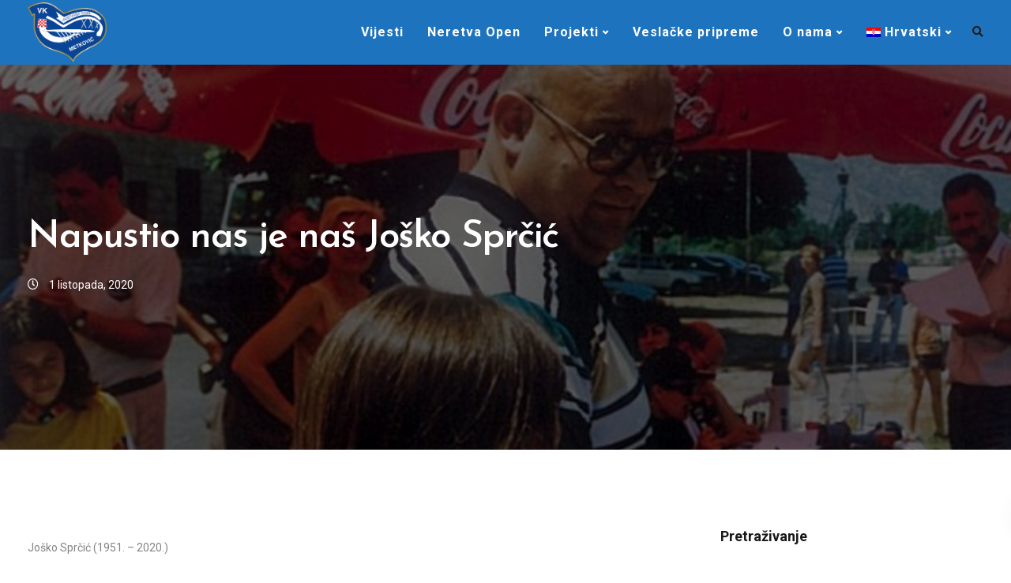

--- FILE ---
content_type: text/html; charset=UTF-8
request_url: https://www.vk-ngusar.hr/2020/10/01/napustio-nas-je-nas-josko-sprcic/
body_size: 18875
content:
<!DOCTYPE html>
<html lang="hr">
   <head>
      <meta charset="UTF-8">
      <meta name="viewport" content="width=device-width, initial-scale=1">
      <link rel="profile" href="https://gmpg.org/xfn/11">
      <link rel="pingback" href="https://www.vk-ngusar.hr/xmlrpc.php" />
      <meta name='robots' content='index, follow, max-image-preview:large, max-snippet:-1, max-video-preview:-1' />
<link rel="alternate" hreflang="hr" href="https://www.vk-ngusar.hr/2020/10/01/napustio-nas-je-nas-josko-sprcic/" />
<link rel="alternate" hreflang="x-default" href="https://www.vk-ngusar.hr/2020/10/01/napustio-nas-je-nas-josko-sprcic/" />

	<!-- This site is optimized with the Yoast SEO plugin v25.8 - https://yoast.com/wordpress/plugins/seo/ -->
	<title>Napustio nas je naš Joško Sprčić -</title>
	<link rel="canonical" href="https://www.vk-ngusar.hr/2020/10/01/napustio-nas-je-nas-josko-sprcic/" />
	<meta property="og:locale" content="hr_HR" />
	<meta property="og:type" content="article" />
	<meta property="og:title" content="Napustio nas je naš Joško Sprčić -" />
	<meta property="og:description" content="Joško Sprčić (1951. – 2020.) U više od polustoljetnome postojanju Veslačkoga kluba Neretvanski gusar mnogi su naši sugrađani ostavili traga, [&hellip;]" />
	<meta property="og:url" content="https://www.vk-ngusar.hr/2020/10/01/napustio-nas-je-nas-josko-sprcic/" />
	<meta property="article:published_time" content="2020-10-01T19:25:07+00:00" />
	<meta property="article:modified_time" content="2020-10-02T06:29:07+00:00" />
	<meta property="og:image" content="https://www.vk-ngusar.hr/wp-content/uploads/2020/10/sprcic09-1.jpg" />
	<meta property="og:image:width" content="710" />
	<meta property="og:image:height" content="517" />
	<meta property="og:image:type" content="image/jpeg" />
	<meta name="author" content="ngusar" />
	<meta name="twitter:card" content="summary_large_image" />
	<script type="application/ld+json" class="yoast-schema-graph">{"@context":"https://schema.org","@graph":[{"@type":"WebPage","@id":"https://www.vk-ngusar.hr/2020/10/01/napustio-nas-je-nas-josko-sprcic/","url":"https://www.vk-ngusar.hr/2020/10/01/napustio-nas-je-nas-josko-sprcic/","name":"Napustio nas je naš Joško Sprčić -","isPartOf":{"@id":"https://www.vk-ngusar.hr/#website"},"primaryImageOfPage":{"@id":"https://www.vk-ngusar.hr/2020/10/01/napustio-nas-je-nas-josko-sprcic/#primaryimage"},"image":{"@id":"https://www.vk-ngusar.hr/2020/10/01/napustio-nas-je-nas-josko-sprcic/#primaryimage"},"thumbnailUrl":"https://www.vk-ngusar.hr/wp-content/uploads/2020/10/sprcic09-1.jpg","datePublished":"2020-10-01T19:25:07+00:00","dateModified":"2020-10-02T06:29:07+00:00","author":{"@id":"https://www.vk-ngusar.hr/#/schema/person/6088c058450420f65575380177b92c2c"},"breadcrumb":{"@id":"https://www.vk-ngusar.hr/2020/10/01/napustio-nas-je-nas-josko-sprcic/#breadcrumb"},"inLanguage":"hr","potentialAction":[{"@type":"ReadAction","target":["https://www.vk-ngusar.hr/2020/10/01/napustio-nas-je-nas-josko-sprcic/"]}]},{"@type":"ImageObject","inLanguage":"hr","@id":"https://www.vk-ngusar.hr/2020/10/01/napustio-nas-je-nas-josko-sprcic/#primaryimage","url":"https://www.vk-ngusar.hr/wp-content/uploads/2020/10/sprcic09-1.jpg","contentUrl":"https://www.vk-ngusar.hr/wp-content/uploads/2020/10/sprcic09-1.jpg","width":710,"height":517},{"@type":"BreadcrumbList","@id":"https://www.vk-ngusar.hr/2020/10/01/napustio-nas-je-nas-josko-sprcic/#breadcrumb","itemListElement":[{"@type":"ListItem","position":1,"name":"Početna stranica","item":"https://www.vk-ngusar.hr/"},{"@type":"ListItem","position":2,"name":"Vijesti","item":"https://www.vk-ngusar.hr/vijesti/"},{"@type":"ListItem","position":3,"name":"Napustio nas je naš Joško Sprčić"}]},{"@type":"WebSite","@id":"https://www.vk-ngusar.hr/#website","url":"https://www.vk-ngusar.hr/","name":"","description":"","potentialAction":[{"@type":"SearchAction","target":{"@type":"EntryPoint","urlTemplate":"https://www.vk-ngusar.hr/?s={search_term_string}"},"query-input":{"@type":"PropertyValueSpecification","valueRequired":true,"valueName":"search_term_string"}}],"inLanguage":"hr"},{"@type":"Person","@id":"https://www.vk-ngusar.hr/#/schema/person/6088c058450420f65575380177b92c2c","name":"ngusar","image":{"@type":"ImageObject","inLanguage":"hr","@id":"https://www.vk-ngusar.hr/#/schema/person/image/","url":"https://secure.gravatar.com/avatar/150099cff78a82ee2f66fa7f2f8edb3c3abffe722732709210f190af75fe9c03?s=96&d=mm&r=g","contentUrl":"https://secure.gravatar.com/avatar/150099cff78a82ee2f66fa7f2f8edb3c3abffe722732709210f190af75fe9c03?s=96&d=mm&r=g","caption":"ngusar"},"url":"https://www.vk-ngusar.hr/author/ngusar/"}]}</script>
	<!-- / Yoast SEO plugin. -->


<link rel='dns-prefetch' href='//fonts.googleapis.com' />
<link rel='preconnect' href='https://fonts.gstatic.com' crossorigin />
<link rel="alternate" type="application/rss+xml" title=" &raquo; Kanal" href="https://www.vk-ngusar.hr/feed/" />
<link rel="alternate" title="oEmbed (JSON)" type="application/json+oembed" href="https://www.vk-ngusar.hr/wp-json/oembed/1.0/embed?url=https%3A%2F%2Fwww.vk-ngusar.hr%2F2020%2F10%2F01%2Fnapustio-nas-je-nas-josko-sprcic%2F" />
<link rel="alternate" title="oEmbed (XML)" type="text/xml+oembed" href="https://www.vk-ngusar.hr/wp-json/oembed/1.0/embed?url=https%3A%2F%2Fwww.vk-ngusar.hr%2F2020%2F10%2F01%2Fnapustio-nas-je-nas-josko-sprcic%2F&#038;format=xml" />
<style id='wp-img-auto-sizes-contain-inline-css'>
img:is([sizes=auto i],[sizes^="auto," i]){contain-intrinsic-size:3000px 1500px}
/*# sourceURL=wp-img-auto-sizes-contain-inline-css */
</style>
<style id='wp-emoji-styles-inline-css'>

	img.wp-smiley, img.emoji {
		display: inline !important;
		border: none !important;
		box-shadow: none !important;
		height: 1em !important;
		width: 1em !important;
		margin: 0 0.07em !important;
		vertical-align: -0.1em !important;
		background: none !important;
		padding: 0 !important;
	}
/*# sourceURL=wp-emoji-styles-inline-css */
</style>
<link rel='stylesheet' id='wp-block-library-css' href='https://www.vk-ngusar.hr/wp-includes/css/dist/block-library/style.min.css?ver=6.9' media='all' />
<style id='global-styles-inline-css'>
:root{--wp--preset--aspect-ratio--square: 1;--wp--preset--aspect-ratio--4-3: 4/3;--wp--preset--aspect-ratio--3-4: 3/4;--wp--preset--aspect-ratio--3-2: 3/2;--wp--preset--aspect-ratio--2-3: 2/3;--wp--preset--aspect-ratio--16-9: 16/9;--wp--preset--aspect-ratio--9-16: 9/16;--wp--preset--color--black: #000000;--wp--preset--color--cyan-bluish-gray: #abb8c3;--wp--preset--color--white: #ffffff;--wp--preset--color--pale-pink: #f78da7;--wp--preset--color--vivid-red: #cf2e2e;--wp--preset--color--luminous-vivid-orange: #ff6900;--wp--preset--color--luminous-vivid-amber: #fcb900;--wp--preset--color--light-green-cyan: #7bdcb5;--wp--preset--color--vivid-green-cyan: #00d084;--wp--preset--color--pale-cyan-blue: #8ed1fc;--wp--preset--color--vivid-cyan-blue: #0693e3;--wp--preset--color--vivid-purple: #9b51e0;--wp--preset--gradient--vivid-cyan-blue-to-vivid-purple: linear-gradient(135deg,rgb(6,147,227) 0%,rgb(155,81,224) 100%);--wp--preset--gradient--light-green-cyan-to-vivid-green-cyan: linear-gradient(135deg,rgb(122,220,180) 0%,rgb(0,208,130) 100%);--wp--preset--gradient--luminous-vivid-amber-to-luminous-vivid-orange: linear-gradient(135deg,rgb(252,185,0) 0%,rgb(255,105,0) 100%);--wp--preset--gradient--luminous-vivid-orange-to-vivid-red: linear-gradient(135deg,rgb(255,105,0) 0%,rgb(207,46,46) 100%);--wp--preset--gradient--very-light-gray-to-cyan-bluish-gray: linear-gradient(135deg,rgb(238,238,238) 0%,rgb(169,184,195) 100%);--wp--preset--gradient--cool-to-warm-spectrum: linear-gradient(135deg,rgb(74,234,220) 0%,rgb(151,120,209) 20%,rgb(207,42,186) 40%,rgb(238,44,130) 60%,rgb(251,105,98) 80%,rgb(254,248,76) 100%);--wp--preset--gradient--blush-light-purple: linear-gradient(135deg,rgb(255,206,236) 0%,rgb(152,150,240) 100%);--wp--preset--gradient--blush-bordeaux: linear-gradient(135deg,rgb(254,205,165) 0%,rgb(254,45,45) 50%,rgb(107,0,62) 100%);--wp--preset--gradient--luminous-dusk: linear-gradient(135deg,rgb(255,203,112) 0%,rgb(199,81,192) 50%,rgb(65,88,208) 100%);--wp--preset--gradient--pale-ocean: linear-gradient(135deg,rgb(255,245,203) 0%,rgb(182,227,212) 50%,rgb(51,167,181) 100%);--wp--preset--gradient--electric-grass: linear-gradient(135deg,rgb(202,248,128) 0%,rgb(113,206,126) 100%);--wp--preset--gradient--midnight: linear-gradient(135deg,rgb(2,3,129) 0%,rgb(40,116,252) 100%);--wp--preset--font-size--small: 13px;--wp--preset--font-size--medium: 20px;--wp--preset--font-size--large: 36px;--wp--preset--font-size--x-large: 42px;--wp--preset--spacing--20: 0.44rem;--wp--preset--spacing--30: 0.67rem;--wp--preset--spacing--40: 1rem;--wp--preset--spacing--50: 1.5rem;--wp--preset--spacing--60: 2.25rem;--wp--preset--spacing--70: 3.38rem;--wp--preset--spacing--80: 5.06rem;--wp--preset--shadow--natural: 6px 6px 9px rgba(0, 0, 0, 0.2);--wp--preset--shadow--deep: 12px 12px 50px rgba(0, 0, 0, 0.4);--wp--preset--shadow--sharp: 6px 6px 0px rgba(0, 0, 0, 0.2);--wp--preset--shadow--outlined: 6px 6px 0px -3px rgb(255, 255, 255), 6px 6px rgb(0, 0, 0);--wp--preset--shadow--crisp: 6px 6px 0px rgb(0, 0, 0);}:where(.is-layout-flex){gap: 0.5em;}:where(.is-layout-grid){gap: 0.5em;}body .is-layout-flex{display: flex;}.is-layout-flex{flex-wrap: wrap;align-items: center;}.is-layout-flex > :is(*, div){margin: 0;}body .is-layout-grid{display: grid;}.is-layout-grid > :is(*, div){margin: 0;}:where(.wp-block-columns.is-layout-flex){gap: 2em;}:where(.wp-block-columns.is-layout-grid){gap: 2em;}:where(.wp-block-post-template.is-layout-flex){gap: 1.25em;}:where(.wp-block-post-template.is-layout-grid){gap: 1.25em;}.has-black-color{color: var(--wp--preset--color--black) !important;}.has-cyan-bluish-gray-color{color: var(--wp--preset--color--cyan-bluish-gray) !important;}.has-white-color{color: var(--wp--preset--color--white) !important;}.has-pale-pink-color{color: var(--wp--preset--color--pale-pink) !important;}.has-vivid-red-color{color: var(--wp--preset--color--vivid-red) !important;}.has-luminous-vivid-orange-color{color: var(--wp--preset--color--luminous-vivid-orange) !important;}.has-luminous-vivid-amber-color{color: var(--wp--preset--color--luminous-vivid-amber) !important;}.has-light-green-cyan-color{color: var(--wp--preset--color--light-green-cyan) !important;}.has-vivid-green-cyan-color{color: var(--wp--preset--color--vivid-green-cyan) !important;}.has-pale-cyan-blue-color{color: var(--wp--preset--color--pale-cyan-blue) !important;}.has-vivid-cyan-blue-color{color: var(--wp--preset--color--vivid-cyan-blue) !important;}.has-vivid-purple-color{color: var(--wp--preset--color--vivid-purple) !important;}.has-black-background-color{background-color: var(--wp--preset--color--black) !important;}.has-cyan-bluish-gray-background-color{background-color: var(--wp--preset--color--cyan-bluish-gray) !important;}.has-white-background-color{background-color: var(--wp--preset--color--white) !important;}.has-pale-pink-background-color{background-color: var(--wp--preset--color--pale-pink) !important;}.has-vivid-red-background-color{background-color: var(--wp--preset--color--vivid-red) !important;}.has-luminous-vivid-orange-background-color{background-color: var(--wp--preset--color--luminous-vivid-orange) !important;}.has-luminous-vivid-amber-background-color{background-color: var(--wp--preset--color--luminous-vivid-amber) !important;}.has-light-green-cyan-background-color{background-color: var(--wp--preset--color--light-green-cyan) !important;}.has-vivid-green-cyan-background-color{background-color: var(--wp--preset--color--vivid-green-cyan) !important;}.has-pale-cyan-blue-background-color{background-color: var(--wp--preset--color--pale-cyan-blue) !important;}.has-vivid-cyan-blue-background-color{background-color: var(--wp--preset--color--vivid-cyan-blue) !important;}.has-vivid-purple-background-color{background-color: var(--wp--preset--color--vivid-purple) !important;}.has-black-border-color{border-color: var(--wp--preset--color--black) !important;}.has-cyan-bluish-gray-border-color{border-color: var(--wp--preset--color--cyan-bluish-gray) !important;}.has-white-border-color{border-color: var(--wp--preset--color--white) !important;}.has-pale-pink-border-color{border-color: var(--wp--preset--color--pale-pink) !important;}.has-vivid-red-border-color{border-color: var(--wp--preset--color--vivid-red) !important;}.has-luminous-vivid-orange-border-color{border-color: var(--wp--preset--color--luminous-vivid-orange) !important;}.has-luminous-vivid-amber-border-color{border-color: var(--wp--preset--color--luminous-vivid-amber) !important;}.has-light-green-cyan-border-color{border-color: var(--wp--preset--color--light-green-cyan) !important;}.has-vivid-green-cyan-border-color{border-color: var(--wp--preset--color--vivid-green-cyan) !important;}.has-pale-cyan-blue-border-color{border-color: var(--wp--preset--color--pale-cyan-blue) !important;}.has-vivid-cyan-blue-border-color{border-color: var(--wp--preset--color--vivid-cyan-blue) !important;}.has-vivid-purple-border-color{border-color: var(--wp--preset--color--vivid-purple) !important;}.has-vivid-cyan-blue-to-vivid-purple-gradient-background{background: var(--wp--preset--gradient--vivid-cyan-blue-to-vivid-purple) !important;}.has-light-green-cyan-to-vivid-green-cyan-gradient-background{background: var(--wp--preset--gradient--light-green-cyan-to-vivid-green-cyan) !important;}.has-luminous-vivid-amber-to-luminous-vivid-orange-gradient-background{background: var(--wp--preset--gradient--luminous-vivid-amber-to-luminous-vivid-orange) !important;}.has-luminous-vivid-orange-to-vivid-red-gradient-background{background: var(--wp--preset--gradient--luminous-vivid-orange-to-vivid-red) !important;}.has-very-light-gray-to-cyan-bluish-gray-gradient-background{background: var(--wp--preset--gradient--very-light-gray-to-cyan-bluish-gray) !important;}.has-cool-to-warm-spectrum-gradient-background{background: var(--wp--preset--gradient--cool-to-warm-spectrum) !important;}.has-blush-light-purple-gradient-background{background: var(--wp--preset--gradient--blush-light-purple) !important;}.has-blush-bordeaux-gradient-background{background: var(--wp--preset--gradient--blush-bordeaux) !important;}.has-luminous-dusk-gradient-background{background: var(--wp--preset--gradient--luminous-dusk) !important;}.has-pale-ocean-gradient-background{background: var(--wp--preset--gradient--pale-ocean) !important;}.has-electric-grass-gradient-background{background: var(--wp--preset--gradient--electric-grass) !important;}.has-midnight-gradient-background{background: var(--wp--preset--gradient--midnight) !important;}.has-small-font-size{font-size: var(--wp--preset--font-size--small) !important;}.has-medium-font-size{font-size: var(--wp--preset--font-size--medium) !important;}.has-large-font-size{font-size: var(--wp--preset--font-size--large) !important;}.has-x-large-font-size{font-size: var(--wp--preset--font-size--x-large) !important;}
/*# sourceURL=global-styles-inline-css */
</style>

<style id='classic-theme-styles-inline-css'>
/*! This file is auto-generated */
.wp-block-button__link{color:#fff;background-color:#32373c;border-radius:9999px;box-shadow:none;text-decoration:none;padding:calc(.667em + 2px) calc(1.333em + 2px);font-size:1.125em}.wp-block-file__button{background:#32373c;color:#fff;text-decoration:none}
/*# sourceURL=/wp-includes/css/classic-themes.min.css */
</style>
<link rel='stylesheet' id='wpml-blocks-css' href='https://www.vk-ngusar.hr/wp-content/plugins/sitepress-multilingual-cms/dist/css/blocks/styles.css?ver=4.6.3' media='all' />
<link rel='stylesheet' id='bootstrap-css' href='https://www.vk-ngusar.hr/wp-content/themes/ekko/core/assets/css/bootstrap.min.css?ver=3.7' media='all' />
<link rel='stylesheet' id='keydesign-style-css' href='https://www.vk-ngusar.hr/wp-content/themes/ekko/style.css?ver=3.7' media='all' />
<link rel='stylesheet' id='kd-addon-style-css' href='https://www.vk-ngusar.hr/wp-content/plugins/keydesign-addon/assets/css/kd_vc_front.css?ver=6.9' media='all' />
<style id='kd-addon-style-inline-css'>
.tt_button.second-style .iconita,#single-page #comments input[type="submit"]:hover,.tt_button.tt_secondary_button,.tt_button.tt_secondary_button .iconita,.team-carousel .owl-item .team-member.design-creative .team-socials a,.format-quote .entry-wrapper:before,.blog-single-title a:hover,.upper-footer i:hover,.wpb-js-composer .vc_tta-container .vc_tta-tabs.vc_tta-tabs-position-left .vc_tta-tab a:hover,.wpb-js-composer .vc_tta-container .vc_tta-tabs.vc_tta-tabs-position-left .vc_tta-tab.vc_active a,.wpb-js-composer .vc_tta-container .vc_tta-tabs.vc_tta-tabs-position-right .vc_tta-tab a:hover,.wpb-js-composer .vc_tta-container .vc_tta-tabs.vc_tta-tabs-position-right .vc_tta-tab.vc_active a,footer.underline-effect .textwidget a:hover,.kd-price-block .pb-price,.team-member.design-classic .kd-team-contact a:hover,#commentform #submit:hover,.kd-panel-subtitle ul>li:before,.kd-panel-subtitle ol>li:before,.tab-text-container ul>li:before,.side-content-text ul>li:before,.wpb_text_column ul>li:before,.modal-content-contact .redux-social-media-list i:hover,.related-content .portfolio .post-link:hover,.related-content .portfolio h5 a:hover,#posts-content .post-link:hover,.team-member.design-classic .team-socials .fab,.vc_grid-item-mini .blog-detailed-grid .vc_gitem-post-data.vc_gitem-post-data-source-post_date p:before,.vc_grid-item-mini .blog-detailed-grid .vc_gitem-post-data.vc_gitem-post-data-source-post_date div:before,#posts-content.blog-detailed-grid .entry-meta a:hover,.woocommerce div.product .woocommerce-tabs ul.tabs li.active a,.woocommerce div.product .woocommerce-tabs ul.tabs li a:hover,.large-counter .kd_counter_units,.footer_widget .redux-social-media-list i,.woocommerce ul.products li.product .categories a:hover,#single-page .bbp-login-form .user-submit:hover,.woocommerce-page ul.products li.product.woo-minimal-style .button,.woocommerce-page ul.products li.product.woo-minimal-style .added_to_cart,.menubar #main-menu .navbar-nav .mega-menu.menu-item-has-children .dropdown:hover > a,.key-icon-box .ib-link a,.footer-bar .footer-nav-menu ul li a:hover,#popup-modal .close:hover,body.maintenance-mode .container h2,.wpb-js-composer .vc_tta-container .vc_tta.vc_tta-style-classic.vc_tta-tabs-position-top .vc_tta-tabs-container .vc_tta-tabs-list li.vc_active a,.wpb-js-composer .vc_tta-container .vc_tta.vc_tta-style-classic.vc_tta-tabs-position-top .vc_tta-tabs-container .vc_tta-tabs-list li a:hover,blockquote:before,.feature-sections-wrapper .feature-sections-tabs .nav-tabs a:hover i,.feature-sections-wrapper .feature-sections-tabs .nav-tabs li.active a i,.woocommerce nav.woocommerce-pagination ul li a:hover,.port-prev.tt_button,.port-next.tt_button,.upper-footer .socials-widget a:hover .fa,.woocommerce .woocommerce-form-login .button:hover,.footer_widget ul a:hover,.side-content-text ul li:before,span.bbp-admin-links a:hover,#bbpress-forums #bbp-single-user-details #bbp-user-navigation a:hover,.vc_grid-item-mini .vc_gitem-post-data.vc_gitem-post-data-source-post_date div:before,.vc_grid-item-mini .vc_gitem-post-data.vc_gitem-post-data-source-post_author a:before,.vc_grid-item-mini .blog-detailed-grid .vc_btn3-container:hover a,.feature-sections-wrapper .feature-sections-tabs .nav-tabs a:hover,.topbar-lang-switcher ul li a:hover span,.feature-sections-wrapper .feature-sections-tabs .nav-tabs li.active a,div.bbp-breadcrumb a:hover,#bbpress-forums div.bbp-topic-author a.bbp-author-name,#bbpress-forums div.bbp-reply-author a.bbp-author-name,.kd_pie_chart .kd-piechart-icon,.row .vc_toggle_size_md.vc_toggle_simple .vc_toggle_title:hover h4,.row .vc_toggle_size_md.vc_toggle_default .vc_toggle_title:hover h4,.woocommerce .checkout_coupon .button:hover:hover,.woocommerce-page #payment #place_order:hover,.team-member.design-minimal .team-socials a,.woocommerce-cart #single-page table.cart .button:hover,.woocommerce-cart #single-page table.cart .actions .button:hover,.wpb-js-composer .vc_tta-container .vc_tta-color-white.vc_tta-style-modern .vc_tta-tab.vc_active a,.team-member.design-two:hover .team-socials .fab:hover,.team-member.design-two .team-socials .fab:hover,#single-page .return-to-shop a:hover,.woocommerce-error a,.woocommerce-info a,.woocommerce-message a,.woocommerce-cart .wc-proceed-to-checkout a.checkout-button:hover,.navbar-nav li.dropdown:hover .dropdown-menu:hover li a:hover,.woocommerce ul.products li.product h2:hover,.keydesign-cart .buttons .btn,.woocommerce .keydesign-cart .buttons .btn,.woocommerce #payment #place_order:hover,.woocommerce-page #payment #place_order:hover,.portfolio-meta.share-meta .fa:hover,.woocommerce-account #single-page .woocommerce-Button:hover,.woocommerce #respond input#submit:hover,.woocommerce-page ul.products li.product.woo-minimal-style .button:hover,.woocommerce-page ul.products li.product.woo-minimal-style .added_to_cart:hover,.blog_widget ul li a:hover,#posts-content .entry-meta a:hover,.woocommerce a.button:hover,.keydesign-cart:hover .cart-icon,#comments input[type="submit"],.search-submit:hover,.blog-single-content .tags a,.lower-footer a:hover,#posts-content .post .blog-single-title a:hover,#posts-content.blog-minimal-list .blog-single-title a:hover,#posts-content.blog-img-left-list .blog-single-title a:hover,.socials-widget a:hover .fa,.socials-widget a:hover,#customizer .ekko-tooltip,.footer_widget .menu li a:hover,.row .vc_toggle_size_md.vc_toggle_simple .vc_toggle_title:hover h4,#single-page .single-page-content .widget ul li a:hover,#comments .reply a:hover,#comments .comment-meta a:hover,#kd-slider .secondary_slider,#single-page .single-page-content .widget ul li.current-menu-item a,.team-socials .fa:hover,#posts-content .post .tt_button:hover .fa,#posts-content .post .tt_button:hover,.topbar-socials a:hover .fa,.pricing .pricing-price,.pricing-table .tt_button,.topbar-phone .iconsmind-Telephone ,.topbar-email .iconsmind-Mail,.modal-content-contact .key-icon-box .service-heading a:hover,.pricing-table.active .tt_button:hover,.footer-business-content a:hover,.vc_grid-item-mini .vc_gitem-zone .vc_btn3.vc_btn3-style-custom,.star-rating span,.es-accordion .es-heading h4 a:hover,.keydesign-cart ul.product_list_widget .cart-item:hover,.woocommerce .keydesign-cart ul.product_list_widget .cart-item:hover,#customizer .options a:hover i,.woocommerce .price_slider_wrapper .price_slider_amount .button,#customizer .options a:hover,#single-page input[type="submit"]:hover,#posts-content .post input[type="submit"]:hover,.active .pricing-option i,#comments .reply a:hover,.meta-content .tags a:hover,.navigation.pagination .next,.woocommerce-cart#single-page table.cart .product-name a:hover,.navigation.pagination .prev,.product_meta a:hover,.tags a:hover,.tagcloud a:hover,.tt_button.second-style,.lower-footer .pull-right a:hover,.woocommerce-review-link:hover,.section .wpcf7-mail-sent-ok,.blog-header-form .wpcf7-mail-sent-ok,.upper-footer .modal-menu-item,.video-socials a:hover .fa,.kd_pie_chart .pc-link a:hover,.vc_grid-item-mini .vc_gitem_row .vc_gitem-col h4:hover,.fa,.far,.fas,.fab,.wpcf7 .wpcf7-submit:hover,.contact .wpcf7-response-output,.video-bg .secondary-button:hover,#headerbg li a.active,#headerbg li a.active:hover,.footer-nav a:hover ,.wpb_wrapper .menu a:hover ,.text-danger,.blog_widget ul li a:before,.pricing i,.content-area .vc_grid .vc_gitem-zone-c .vc_general,code,#single-page .single-page-content ul li:before,.subscribe-form header .wpcf7-submit,#posts-content .page-content ul li:before,.chart-content .nc-icon-outline,.chart,.row .vc_custom_heading a:hover,.secondary-button-inverse,.primary-button.button-inverse:hover,.primary-button,a,.kd-process-steps .pss-step-number span,.navbar-default .navbar-nav > .active > a,.pss-link a:hover,.kd_number_string,.featured_content_parent .active-elem h4,.contact-map-container .toggle-map:hover .fa,.contact-map-container .toggle-map:hover,.testimonials.slider .tt-container:before,.tt_button:hover,div.wpforms-container-full .wpforms-form input[type=submit]:hover,div.wpforms-container-full .wpforms-form button[type=submit]:hover,.nc-icon-outline,.phb-simple-link:hover,.content-area .vc_grid-item-mini:hover .vc_gitem-zone-c .vc_gitem_row .vc_gitem-col h4,.woocommerce ul.products li.product h3:hover,.wpb_text_column ol>li:before,.wpb_text_column ul>li:before,.key-icon-box .ib-link a:hover,.features-tabs .tab-controls li a:hover,.features-tabs.tab-img-fullwidth li.active a,.wp-block-button .wp-block-button__link:hover,.wp-block-archives li a:hover,.wp-block-categories.wp-block-categories-list li a:hover,.cb-container .cb-img-area i,.kd-counter-icon i,.features-tabs .tab-controls li i,.key-icon-box i,.business-info-wrapper .toggle-map-info,.process-icon i,.kd-progress-icon i,.side-content-wrapper i.section-icon,.menu-item-badge {color: #123B95;}.navbar.navbar-default.navbar-shrink .menubar .navbar-nav .active > a,.navbar.navbar-default .menubar .navbar-nav .active > a {color: #123B95!important;}.play-btn-primary-color .play-video:hover,.play-btn-primary-color .play-video,.play-btn-primary-color.play-video:hover,.play-btn-primary-color.play-video,.search .search-form .search-field,.feature-sections-wrapper .feature-sections-tabs .nav-tabs li.active a,.blog_widget .woocommerce-product-search .search-field,.features-tabs.tab-img-fullwidth li.active a,.pricing-table.active,.key-icon-box:hover .ib-wrapper,.cb-container:hover,.modal-content-inner .wpcf7-not-valid-tip,.section .wpcf7-mail-sent-ok,.toggle-map-info:hover,.blog-header-form .wpcf7-mail-sent-ok,.blog-header-form .wpcf7-not-valid-tip,.section .wpcf7-not-valid-tip,.kd-side-panel .wpcf7-not-valid-tip,.kd-process-steps.process-checkbox-template .pss-item:before,.kd-process-steps.process-checkbox-template,.kd-separator,.kd-separator .kd-separator-line {border-color: #123B95;}.pricing .pricing-price.sale-yes .pt-normal-price:after,.woocommerce .single_variation_wrap button.button.alt.disabled,.video-modal .modal-content .close:hover,#single-page .bbp-login-form .user-submit,.bbpress #user-submit,.gform_wrapper .gform_footer input.button,.gform_wrapper .gform_footer input[type=submit],input[type="button"].ninja-forms-field,.modal-content-inner .wpcf7-submit:hover,.searchform #searchsubmit,#kd-slider,.kd-contact-form.light_background .wpcf7 .wpcf7-submit,.footer-newsletter-form .wpcf7 .wpcf7-submit,.kd_progressbarfill,.phone-wrapper,.wpb_wrapper #loginform .button,.woocommerce input.button,.email-wrapper,.woocommerce ul.products li.product .added_to_cart:hover,.footer-business-info.footer-socials a:hover,.parallax.with-overlay:after,.content-area .vc_grid-filter>.vc_grid-filter-item span:after,.tt_button.tt_secondary_button:hover,.pricing-table .tt_button:hover,.modal-content-inner .wpcf7-not-valid-tip,.kd-side-panel .wpcf7-not-valid-tip,.tt_button.second-style:hover,.pricing-table.active .tt_button,#customizer .screenshot a,.heading-separator,.blog-header-form .wpcf7-not-valid-tip,.section .wpcf7-not-valid-tip,.port-prev.tt_button:hover,.port-next.tt_button:hover,.owl-buttons div:hover,.row .vc_toggle_default .vc_toggle_icon,.row .vc_toggle_default .vc_toggle_icon::after,.row .vc_toggle_default .vc_toggle_icon::before,.woocommerce #respond input#submit,.woocommerce a.button,.upper-footer .modal-menu-item:hover,.contact-map-container .toggle-map,.portfolio-item .portfolio-content,.tt_button,#wrapper .vc_grid-btn-load_more .vc_general,.owl-dot span,.woocommerce a.remove:hover,.pricing .secondary-button.secondary-button-inverse:hover,.with-overlay .parallax-overlay,.secondary-button.secondary-button-inverse:hover,.secondary-button,#kd-slider .bullet-bar.tparrows,.primary-button.button-inverse,#posts-content .post input[type="submit"],.btn-xl,.with-overlay,.vc_grid-item-mini .vc_gitem-zone .vc_btn3.vc_btn3-style-custom:hover,.woocommerce .price_slider_wrapper .ui-slider-horizontal .ui-slider-range,.separator,.woocommerce button.button,.cb-container.cb_main_color:hover,.keydesign-cart .buttons .btn:hover,.woocommerce .keydesign-cart .buttons .btn:hover,.woocommerce ul.products li.product .button:hover,#single-page #comments input[type="submit"]:hover,.contact-map-container .toggle-map:hover,.wpcf7 .wpcf7-submit:hover,.owl-dot span,.features-tabs .tab.active,.pricing-table.DetailedStyle.active .pricing-title .pricing-title-content,.content-area .vc_grid .vc-gitem-zone-height-mode-auto.vc_gitem-zone.vc_gitem-zone-a:before,.row .vc_toggle_simple .vc_toggle_title:hover .vc_toggle_icon::after,.row .vc_toggle_simple .vc_toggle_title:hover .vc_toggle_icon::before,.wpcf7 .wpcf7-submit,.navigation.pagination .next:hover,#single-page .vc_col-sm-3 .wpcf7 .wpcf7-submit,.spinner:before,.toggle-map-info:hover,.content-area .vc_grid .vc_gitem-zone-c .vc_general:hover,.content-area .vc_grid-item-mini .vc_gitem-animate-fadeIn .vc_gitem-zone.vc_gitem-zone-a:before,.keydesign-cart .badge,.tags a:after,.tagcloud a:after,div.wpcf7 .wpcf7-form .ajax-loader,#bbp_search_submit,div.wpforms-container-full .wpforms-form input[type=submit],div.wpforms-container-full .wpforms-form button[type=submit],.comparison-pricing-table .vc_custom_heading.active,.comparison-pricing-table .pricing-row.active,#commentform #submit,footer.underline-effect .textwidget a:after,footer.underline-effect .navbar-footer li a:after,footer.underline-effect .footer_widget .menu li a:after,#main-menu.underline-effect .navbar-nav .mega-menu .dropdown-menu .menu-item a:after,#main-menu.underline-effect .navbar-nav .menu-item .dropdown-menu .menu-item a:after,.kd-process-steps.process-checkbox-template .pss-step-number span:before,.kd-process-steps.process-checkbox-template .pss-step-number:before,.kd-process-steps.process-checkbox-template .pss-item:before,.blog-page-numbers li.active a,.woocommerce nav.woocommerce-pagination ul li span.current,.woocommerce span.onsale,.kd-price-switch input:checked + .price-slider,.team-member.design-classic .kd-team-contact .kd-team-email:before,.team-member.design-classic .kd-team-contact .kd-team-phone:before,.team-member.design-creative .team-image:before,.team-member.design-creative .team-content-hover:before,.testimonials.slider.with-image .tt-content .tt-container,.ib-hover-2.key-icon-box:hover .ib-wrapper,#main-menu.background-dropdown-effect .navbar-nav .menu-item-has-children .dropdown-menu a:hover,.team-member.design-classic .team-socials a:after,.woocommerce .price_slider_wrapper .ui-slider .ui-slider-handle,.navigation.pagination .prev:hover,.kd-panel-phone:after,.kd-panel-email:after,.kd-panel-social-list .redux-social-media-list a:after,footer.underline-effect .footer_widget ul li.cat-item a:after,.play-btn-primary-color .play-video,.wp-block-button__link,.cd-handle,.timeline-item-wrapper.full-link-card .timeline-full-link:hover,.timeline-item-wrapper.full-link-card:hover + .timeline-item-arrow + .timeline-item-point {background-color: #123B95;}.menu-item-badge {background-color: #123B951f;}#single-page .bbp-login-form .user-submit,#single-page #comments input[type="submit"]:hover,.navigation.pagination .next,.navigation.pagination .prev,.upper-footer .modal-menu-item,.wpcf7 .wpcf7-submit:hover,.tt_button,#wrapper .vc_grid-btn-load_more .vc_general,div.wpforms-container-full .wpforms-form input[type=submit]:hover,div.wpforms-container-full .wpforms-form button[type=submit]:hover,.navigation.pagination .next,.navigation.pagination .prev,.woocommerce ul.products li.product .button:hover,.woocommerce .price_slider_wrapper .ui-slider .ui-slider-handle,.pricing.active,.vc_grid-item-mini .vc_gitem-zone .vc_btn3.vc_btn3-style-custom,.primary-button.button-inverse:hover,.primary-button.button-inverse,.keydesign-cart .buttons .btn,.woocommerce .keydesign-cart .buttons .btn,.wpcf7 .wpcf7-submit,.wpb_wrapper #loginform .button,.owl-buttons div:hover,.woocommerce button.button,.woocommerce a.button,.content-area .vc_grid .vc_gitem-zone-c .vc_general,#commentform #submit,div.wpforms-container-full .wpforms-form input[type=submit],div.wpforms-container-full .wpforms-form button[type=submit],.wp-block-button__link,#posts-content .post input[type="submit"],.woocommerce ul.products li.product .added_to_cart,.woocommerce input.button,.owl-dot.active span,.owl-dot:hover span {border: 2px solid #123B95;}div.wpcf7 .wpcf7-form .ajax-loader {border: 5px solid #123B95;}.blog_widget .woocommerce-product-search .search-field,.blog_widget .search-form .search-field,.page-404 .tt_button,#wrapper .widget-title,.blockquote-reverse,.testimonials.slider.owl-dot.active span,.tags a:hover,.tagcloud a:hover,.contact-map-container .toggle-map:hover,.navigation.pagination .next:hover,.navigation.pagination .prev:hover,.contact .wpcf7-response-output,.video-bg .secondary-button,#single-page .single-page-content .widget .widgettitle,.image-bg .secondary-button,.contact .wpcf7-form-control-wrap textarea.wpcf7-form-control:focus,.contact .wpcf7-form-control-wrap input.wpcf7-form-control:focus,.team-member-down:hover .triangle,.team-member:hover .triangle,.comparison-pricing-table .vc_custom_heading.active,.comparison-pricing-table .pricing-row.active,.features-tabs .tab.active:after,.tabs-image-left.features-tabs .tab.active:after,.secondary-button-inverse,.kd-process-steps.process-number-template ul li:hover,.wpb-js-composer .vc_tta-container .vc_tta.vc_tta-style-classic.vc_tta-tabs-position-top .vc_tta-tabs-container .vc_tta-tabs-list li.vc_active a,.vc_separator .vc_sep_holder .vc_sep_line,.timeline-item-wrapper.full-link-card:hover + .timeline-item-arrow {border-color: #123B95;}.wpb-js-composer .vc_tta-container .vc_tta-tabs.vc_tta-tabs-position-left .vc_tta-tab.vc_active a,.wpb-js-composer .vc_tta-container .vc_tta-tabs.vc_tta-tabs-position-right .vc_tta-tab.vc_active a,.wpb-js-composer .vc_tta-container .vc_tta-tabs.vc_tta-tabs-position-left .vc_tta-tab.vc_active,.wpb-js-composer .vc_tta-container .vc_tta-tabs.vc_tta-tabs-position-right .vc_tta-tab.vc_active {border-bottom-color: #123B95;}.wpb-js-composer .vc_tta-container.vc_tta-tabs.vc_tta-tabs-position-left .vc_tta-tab:before {border-right: 9px solid #123B95;}.wpb-js-composer .vc_tta-container .vc_tta.vc_tta-style-classic.vc_tta-tabs-position-top .vc_tta-tabs-container .vc_tta-tabs-list li:before {border-top: 9px solid #123B95;}#wrapper .vc_grid-btn-load_more .vc_general:hover,.tt_button.btn_secondary_color.tt_secondary_button:hover,.tt_button.btn_secondary_color,#wrapper.btn-hover-2 .wpcf7 .wpcf7-submit:hover,.btn-hover-2 #commentform #submit:hover,.btn-hover-2 .kd-panel-contact .wpcf7-submit:hover,.play-btn-secondary-color .play-video {background-color: #000000;}.tt_button.btn_secondary_color.tt_secondary_button,.tt_button.btn_secondary_color:hover {color: #000000;}.tt_button.btn_secondary_color {border: 2px solid #000000;}#wrapper .vc_grid-btn-load_more .vc_general:hover,.play-btn-secondary-color .play-video:hover,.play-btn-secondary-color .play-video,.play-btn-secondary-color.play-video:hover,.play-btn-secondary-color.play-video,#wrapper.btn-hover-2 .wpcf7 .wpcf7-submit:hover,.btn-hover-2 #commentform #submit:hover,.btn-hover-2 .kd-panel-contact .wpcf7-submit:hover {border-color: #000000;}h1,h2,h3,h4,h5,.wp-block-search .wp-block-search__label,.kd_progress_bar .kd_progb_head .kd-progb-title h4,.es-accordion .es-heading h4 a,.wpb-js-composer .vc_tta-color-white.vc_tta-style-modern .vc_tta-tab>a:hover,#comments .fn,#comments .fn a,.portfolio-block h4,.rw-author-details h4,.testimonials.slider .author,.vc_grid-item-mini .vc_gitem_row .vc_gitem-col h4,.team-content h5,.key-icon-box .service-heading,.post a:hover,.kd_pie_chart .kd_pc_title,.kd_pie_chart .pc-link a,.testimonials .tt-content h4,.kd-photobox .phb-content h4,.kd-process-steps .pss-text-area h4,.widget-title,.kd-promobox .prb-content h4,.bp-content h4,.reply-title,.product_meta,.blog-header .section-heading,.tcards-title,.tcards_header .tcards-name,.woocommerce-result-count,.pss-link a,.navbar-default .nav li a,.logged-in .navbar-nav a,.navbar-nav .menu-item a,.woocommerce table.shop_attributes th,.portfolio-block strong,.keydesign-cart .nc-icon-outline-cart,.portfolio-meta.share-meta .fa,.subscribe input[type="submit"],.es-accordion .es-speaker-container .es-speaker-name,.pricing-title,.woocommerce-cart#single-page table.cart .product-name a,.wpb-js-composer .vc_tta-container .vc_tta-color-white.vc_tta-style-modern .vc_tta-tab>a,.rw_rating .rw-title,.group_table .label,.cb-container.cb_transparent_color:hover .cb-heading,.app-gallery .ag-section-desc h4,.single-post .wpb_text_column strong,.owl-buttons div,#single-page .single-page-content .widget ul li a,.modal-content-contact .key-icon-box .service-heading a,.woocommerce-ordering select,.woocommerce div.product .woocommerce-tabs .panel #reply-title,.page-404 .section-subheading,.showcoupon:hover,.pricing-table .pricing-img i,.navbar-default .navbar-nav > li > a:hover,.testimonials.slider.with-image .tt-container h6,.socials-widget a:hover .fa,.socials-widget a:hover,.owl-nav div,#comments label,.author-box-wrapper .author-name h6,.keydesign-cart .empty-cart,.play-video:hover .fa-play,.author-website,.post-link:hover,#comments .reply a:hover,.author-desc-wrapper a:hover,.blog-single-content .tags a:hover,.woocommerce #coupon_code,.woocommerce .quantity .qty,.kd-price-block .pb-content-wrap .pb-pricing-wrap,.blog-single-title a,.topbar-phone a:hover,.topbar-email a:hover,.topbar #menu-topbar-menu li a:hover,.navbar-topbar li a:hover,.fa.toggle-search:hover,.business-info-header i,.tt_secondary_button.tt_third_button:hover,.tt_secondary_button.tt_third_button:hover .fa,.keydesign-cart .subtotal,#single-page p.cart-empty,blockquote cite,.cta-icon i,.pricing .pricing-option strong,.pricing-table.DetailedStyle .pricing .pricing-price,body.maintenance-mode .countdown,.mobile-cart .keydesign-cart,body.woocommerce-page .entry-header .section-heading,.feature-sections-wrapper .feature-sections-tabs .nav-tabs a,.team-member.design-minimal .team-socials a:hover,.content-area .vc_grid-filter>.vc_grid-filter-item:hover>span,.key-icon-box .ib-link a:hover,.rw-link a:hover,.tcards-link a:hover,.team-link a:hover,.feature-sections-wrapper .side-content-wrapper .simple-link:hover,.woocommerce ul.products li.product .price,.woocommerce-page ul.products li.product.woo-minimal-style:hover .button:hover,.breadcrumbs,.kd_pie_chart .pc_percent_container,.product_meta a:hover,.modal-content-contact .key-icon-box.icon-left.icon-default .fa,.navbar-default .nav:hover > li.dropdown:hover > a,.menubar #main-menu .navbar-nav .mega-menu.menu-item-has-children .dropdown > a,#posts-content.blog-detailed-grid .entry-meta a,.woocommerce nav.woocommerce-pagination ul li a,.content-area .vc_grid-filter>.vc_grid-filter-item.vc_active>span,.feature-sections-wrapper .feature-sections-tabs .nav-tabs a i,.vc_toggle_simple .vc_toggle_title .vc_toggle_icon::after,.vc_toggle_simple .vc_toggle_title .vc_toggle_icon::before,.testimonials .tt-content .content,.es-accordion .es-time,.es-accordion .es-time i,.related-content .portfolio .post-link,.phb-simple-link,.ps-secondary-variant,.ps-default-variant,.vc_custom_heading.post-link,#posts-content .post-link,.kd-price-block .pb-content-wrap h5 a {color: #1a1a1a;}.ib-link.iconbox-main-color a:hover{color: #1a1a1a;}.vc_toggle.vc_toggle_default .vc_toggle_icon,.row .vc_toggle_size_md.vc_toggle_default .vc_toggle_title .vc_toggle_icon:before,.row .vc_toggle_size_md.vc_toggle_default .vc_toggle_title .vc_toggle_icon:after,.searchform #searchsubmit:hover {background-color: #1a1a1a;}.menubar #main-menu .navbar-nav .mega-menu.menu-item-has-children .dropdown > a {color: #FFFFFF !important;}.navbar-default .navbar-toggle .icon-bar,.navbar-toggle .icon-bar:before,.navbar-toggle .icon-bar:after {background-color: #FFFFFF;}.kd_counter_number:after {background-color: #838383;}.cb-container.cb_transparent_color:hover .cb-text-area p {color: #838383;}.footer-newsletter-form .wpcf7-form .wpcf7-email,.footer-business-info.footer-socials a,.upper-footer {background-color: #05AFFF;}.upper-footer {border-color: #05AFFF;}.footer-business-info,.lower-footer {background-color: #05AFFF;}.lower-footer,.upper-footer,.upper-footer .socials-widget .fa,.footer_widget p {color: #000000;}.lower-footer a,.upper-footer a {color: #000000 !important;}.lower-footer a:hover,.upper-footer a:hover {color: #ffffff !important;}.upper-footer i,.upper-footer .widget-title,.upper-footer .modal-menu-item {color: #000000;}.upper-footer .widget-title,.upper-footer #wp-calendar caption,.footer_widget .menu li a,.lower-footer ul li.cat-item a,.footer-nav-menu .navbar-footer li a,.lower-footer span,.lower-footer a {font-size: 19px;}.topbar-lang-switcher ul li a:hover span,.topbar-search .fa.toggle-search:hover,#menu-topbar-menu a:hover,.topbar .redux-social-media-list a:hover .fab,.navbar-topbar a:hover,.transparent-navigation #menu-topbar-menu li a:hover,.transparent-navigation .navbar.navbar-default .topbar-phone a:hover,.transparent-navigation .navbar.navbar-default .topbar-email a:hover,.navbar.navbar-default .topbar-phone a:hover,.navbar.navbar-default .topbar-email a:hover {color: #1a1a1a;}.transparent-navigation .navbar.navbar-shrink .topbar,.navbar.navbar-default.contained .topbar .container,.navbar.navbar-default.navbar-shrink.with-topbar-sticky .topbar,.navbar .topbar {background-color: #FFFFFF !important;}.topbar-search .search-form .search-field,.topbar .fa.toggle-search.fa-times {color: #FFFFFF !important;}.navbar.navbar-default.contained .container,.navbar.navbar-default .menubar,.navbar.navbar-default.navbar-shrink.fixed-menu,.keydesign-cart .keydesign-cart-dropdown,.navbar.navbar-default .dropdown-menu,#main-menu .navbar-nav .mega-menu > .dropdown-menu:before {background-color: #1E73BE !important;}.keydesign-cart .keydesign-cart-dropdown,#main-menu .navbar-nav.navbar-shrink .menu-item-has-children .dropdown-menu,.navbar-nav.navbar-shrink .menu-item-has-children .dropdown-menu,.navbar.navbar-default.navbar-shrink .keydesign-cart .keydesign-cart-dropdown,.navbar.navbar-default.navbar-shrink .dropdown-menu,.navbar.navbar-default.navbar-shrink.contained .container,body:not(.transparent-navigation) .navbar.navbar-default.contained .container,.navbar.navbar-default.navbar-shrink .menubar {background-color: #1E73BE !important;}.mobile-search,.mobile-search .fa.toggle-search,.navbar-default .menu-item-has-children .mobile-dropdown,.navbar-default .menu-item-has-children:hover .dropdown-menu .dropdown:before,.navbar.navbar-default .mobile-cart .keydesign-cart .cart-icon,.keydesign-cart .nc-icon-outline-cart,.transparent-navigation .navbar.navbar-default .menubar .navbar-nav .dropdown-menu a,.navbar.navbar-default .menubar .navbar-nav a {color: #FFFFFF !important;}.mobile-cart .keydesign-cart svg {fill: #FFFFFF}@media (min-width: 960px) {.transparent-navigation .navbar.navbar-default,.transparent-navigation .navbar.navbar-default .container,.transparent-navigation .navbar.navbar-default.contained,.transparent-navigation .navbar .topbar,.transparent-navigation .navbar .menubar {background-color: transparent !important;}.transparent-navigation .navbar:not(.navbar-shrink) #menu-topbar-menu li a,.transparent-navigation .navbar:not(.navbar-shrink) .navbar-topbar li a,.transparent-navigation .navbar:not(.navbar-shrink) .topbar-phone .iconsmind-Telephone,.transparent-navigation .navbar:not(.navbar-shrink) .topbar-email .iconsmind-Mail,.transparent-navigation .navbar:not(.navbar-shrink) .topbar-socials a .fab,.transparent-navigation .navbar:not(.navbar-shrink) .navbar.navbar-default .topbar-phone a,.transparent-navigation .navbar:not(.navbar-shrink) .topbar-email a,.transparent-navigation .navbar:not(.navbar-shrink) .topbar-contact i,.transparent-navigation .navbar:not(.navbar-shrink) .topbar-contact span,.transparent-navigation .navbar:not(.navbar-shrink) .topbar-opening-hours,.transparent-navigation .topbar-lang-switcher ul,.transparent-navigation .topbar-lang-switcher ul:not(:hover) li a,.transparent-navigation .navbar.navbar-default:not(.navbar-shrink) .topbar-search .fa.toggle-search:not(.fa-times),.transparent-navigation .navbar.navbar-default:not(.navbar-shrink) .nav > .menu-item > a,.transparent-navigation .navbar:not(.navbar-shrink) .keydesign-cart .cart-icon,.transparent-navigation .keydesign-cart .badge,.transparent-navigation #logo .logo {color: #FFFFFF !important;}.transparent-navigation .navbar.navbar-default:not(.navbar-shrink) .keydesign-cart svg,.transparent-navigation .navbar:not(.navbar-shrink) .topbar .keydesign-cart svg {fill: #FFFFFF !important;}}#logo .logo {color: #000000 !important;}.transparent-navigation .navbar-shrink #logo .logo,.navbar-shrink #logo .logo {color: #000000 !important;}body,.box,.cb-text-area p,body p ,.upper-footer .search-form .search-field,.upper-footer select,.footer_widget .wpml-ls-legacy-dropdown a,.footer_widget .wpml-ls-legacy-dropdown-click a {color: #838383;font-weight: 400;font-family: Roboto;}.key-icon-box a p,.key-icon-box a:hover p {color: #838383;}.container #logo .logo {}.container h1 {font-weight: 600;font-family: Josefin Sans;}.container h2,#popup-modal .modal-content h2,h2.blog-single-title a{font-weight: 600;font-family: Josefin Sans;}.container h3 {font-weight: 700;font-family: Roboto;}.content-area .vc_grid-item-mini .vc_gitem_row .vc_gitem-col h4,.container h4,.kd-photobox .phb-content h4 {font-weight: 500;font-family: Roboto;}.vc_grid-item-mini .vc_custom_heading h5,.container h5 {font-weight: 500;font-family: Roboto;}.container h6,.key-icon-box h6.service-heading {}.topbar-phone,.topbar-email,.topbar-socials a,#menu-topbar-menu a,.navbar-topbar a,.topbar-opening-hours,.topbar-lang-switcher ul li span {}body .navbar-default .nav li a,body .modal-menu-item {font-weight: 700;font-size: 16px;letter-spacing: 1px;}.hover_solid_primary:hover { background-color: #123B95 !important; border-color: #123B95 !important; color: #fff !important;}.btn-hover-2 .tt_button.tt_primary_button.btn_primary_color:hover {background-color: #123B95 !important;}.btn-hover-2 .hover_solid_primary.tt_button::before {background-color: #123B95 !important;}.btn-hover-2 .hover_solid_primary.tt_button:hover {border-color: #123B95 !important;}.hover_solid_secondary:hover { background-color: #000000 !important; border-color: #000000 !important; color: #fff !important;}.vc_grid-item-mini .blog-detailed-grid .vc_btn3-container:hover a,.btn-hover-2 .tt_button:hover,.woocommerce .btn-hover-2 ul.products li.product.woo-detailed-style .added_to_cart:hover,.woocommerce .btn-hover-2 ul.products li.product.woo-detailed-style .button:hover,.btn-hover-2 .woocommerce ul.products li.product.woo-detailed-style .added_to_cart:hover,.btn-hover-2 .woocommerce ul.products li.product.woo-detailed-style .button:hover { color: #fff !important; border-color: #000000 !important;}.btn-hover-2 .tt_button.tt_primary_button.btn_secondary_color:hover,.btn-hover-2 .tt_button::before,.woocommerce .btn-hover-2 ul.products li.product.woo-detailed-style .added_to_cart::before,.woocommerce .btn-hover-2 ul.products li.product.woo-detailed-style .button::before,.btn-hover-2 .woocommerce ul.products li.product.woo-detailed-style .added_to_cart::before,.btn-hover-2 .woocommerce ul.products li.product.woo-detailed-style .button::before { background-color: #000000 !important;}.hover_outline_primary:hover { background-color: #123B95 !important; border-color: #123B95 !important; background: transparent !important;}.hover_outline_secondary:hover { color: #000000 !important; border-color: #000000 !important; background-color: transparent !important;}.wpb_wrapper #loginform .input,.woocommerce-product-search .search-field,.search-form .search-field,.wpcf7 input[type="date"],.wpcf7 .wpcf7-text,.wpcf7 .wpcf7-email,.wpcf7 .wpcf7-select,.wpcf7 .wpcf7-select,.wpcf7-form textarea,.wpb_wrapper #loginform .input,.wpcf7 input[type="date"],.wpcf7 .wpcf7-text,.wpcf7 .wpcf7-email,.wpcf7 .wpcf7-select,.modal-content-inner .wpcf7 .wpcf7-text,.modal-content-inner .wpcf7 .wpcf7-email {}.woocommerce ul.products li.product .added_to_cart,.woocommerce ul.products li.product .button,.woocommerce div.product form.cart .button,.tt_button,.wpcf7 .wpcf7-submit,.content-area .vc_grid .vc_gitem-zone-c .vc_general,.tt_button.modal-menu-item,.vc_grid-item-mini .blog-detailed-grid .vc_btn3-container a,.pricing-table .tt_button,.pricing-table.active .tt_button,.woocommerce .widget_shopping_cart .button,.woocommerce .widget_shopping_cart .button:hover {font-size: 14px;letter-spacing: 1;}.woocommerce ul.products li.product .added_to_cart,.woocommerce ul.products li.product .button,.woocommerce div.product form.cart .button,#commentform #submit,#wrapper .vc_grid-btn-load_more .vc_general,.tt_button,.wpcf7 .wpcf7-submit,.content-area .vc_grid .vc_gitem-zone-c .vc_general,.tt_button.modal-menu-item,.vc_grid-item-mini .blog-detailed-grid .vc_btn3-container a {border-width: 2px!important;}.woocommerce ul.products li.product .added_to_cart,.woocommerce ul.products li.product .button,.woocommerce div.product form.cart .button,#commentform #submit,#wrapper .vc_grid-btn-load_more .vc_general,.tt_button,.wpcf7 .wpcf7-submit,.content-area .vc_grid .vc_gitem-zone-c .vc_general,.tt_button.modal-menu-item {padding-top: 13px;padding-bottom: 13px;padding-left: 30px;padding-right: 30px;}.menubar {padding-top: 1px;padding-bottom: 1px;}.rw-authorimg img,.woocommerce #review_form #commentform input[type="text"],.woocommerce #review_form #commentform input[type="email"],.woocommerce #review_form #respond #comment,.wpcf7 .wpcf7-text,.wpcf7 .wpcf7-number,.wpcf7-form textarea,.wpcf7 .wpcf7-email,.wpcf7 .wpcf7-select,.wpcf7 input[type="date"],.blog-header-form .wpcf7 .wpcf7-email,.section .wpcf7-not-valid-tip,.kd-side-panel .wpcf7-not-valid-tip,#single-page #comments input[type="text"],#single-page #comments input[type="email"],#single-page #comments input[type="url"],#single-page #comments textarea,#comments input[type="text"],#comments input[type="email"],#comments input[type="url"],#comments textarea,.wpb_wrapper #loginform .input,.woocommerce #wrapper .quantity .qty,.features-tabs .tab-controls li a,.woocommerce-checkout .woocommerce form .form-row select,.woocommerce-checkout .woocommerce form .form-row input.input-text,.woocommerce-checkout .woocommerce form .form-row textarea,.woocommerce-checkout #single-page .select2-container--default .select2-selection--single,.woocommerce-checkout .woocommerce #coupon_code,.woocommerce-cart #single-page table.cart .quantity .qty,.woocommerce .coupon #coupon_code,.timeline-item .timeline-item-wrapper {border-radius: 25px;}.vc_wp_search .search-field,.rw-authorimg img,.add_to_cart_button,.woocommerce-error .button,.woocommerce-info .button,.woocommerce-message .button,div.wpforms-container-full .wpforms-form input[type=submit],div.wpforms-container-full .wpforms-form button[type=submit],div.wpforms-container-full .wpforms-form input[type=email],div.wpforms-container-full .wpforms-form input[type=number],div.wpforms-container-full .wpforms-form input[type=search],div.wpforms-container-full .wpforms-form input[type=text],div.wpforms-container-full .wpforms-form input[type=url],div.wpforms-container-full .wpforms-form select,div.wpforms-container-full .wpforms-form textarea,.wpforms-confirmation-container-full,div[submit-success] > .wpforms-confirmation-container-full:not(.wpforms-redirection-message),.bbp-login-form .bbp-username input,.bbp-login-form .bbp-email input,.bbp-login-form .bbp-password input,.blog_widget #bbp_search,#bbpress-forums #bbp-search-form #bbp_search,#user-submit,#bbp_search_submit,.woocommerce ul.products li.product .added_to_cart,.woocommerce ul.products li.product .button,#commentform #submit,#single-page #commentform #submit,#wrapper .vc_grid-btn-load_more .vc_general,.woocommerce #review_form #respond .form-submit #submit,.tt_button,.wpcf7 .wpcf7-submit,.tt_button.modal-menu-item,.vc_grid-item-mini .blog-detailed-grid .vc_btn3-container a,#single-page .bbp-login-form .user-submit,.woocommerce .woocommerce-form-login .button,.woocommerce .checkout_coupon .button,.content-area .vc_grid .vc_gitem-zone-c .vc_general,.woocommerce #payment #place_order,.woocommerce-page #payment #place_order,.woocommerce-cart #single-page table.cart .button,.woocommerce-cart .wc-proceed-to-checkout a.checkout-button,#single-page .return-to-shop a,.woocommerce-account #single-page .woocommerce-Button,.keydesign-cart .buttons .btn,.woocommerce div.product form.cart .button,.back-to-top,.blog-page-numbers li.active a,.woocommerce nav.woocommerce-pagination ul li a,.woocommerce nav.woocommerce-pagination ul li span,.tags a:after,.tagcloud a:after,.kd-contact-form.inline-cf.white-input-bg,.woocommerce-account #single-page .woocommerce-button,.woocommerce-account #single-page .button,.wpb_wrapper #loginform .button,.owl-nav div.owl-next,.owl-nav div.owl-prev,.team-member.design-classic .team-socials a:after,.team-member.design-classic .kd-team-contact .kd-team-email:before,.team-member.design-classic .kd-team-contact .kd-team-phone:before,#wrapper .tparrows:not(.hades):not(.ares):not(.hebe):not(.hermes):not(.hephaistos):not(.persephone):not(.erinyen):not(.zeus):not(.metis):not(.dione):not(.uranus),.kd-panel-phone:after,.kd-panel-email:after,.kd-panel-social-list .redux-social-media-list a:after {border-radius: 30px;}.inline-cf .wpcf7-form-control-wrap input,.woocommerce #wrapper .quantity .qty {border-bottom-left-radius: 30px;border-top-left-radius: 30px;}.related-posts .post img,.related-content .portfolio img,#posts-content.blog-img-left-list .entry-image,#posts-content.blog-img-left-list .post img,#posts-content.blog-detailed-grid .post img,#posts-content.blog-minimal-grid .post img,.video-modal-local,.woocommerce-error,.woocommerce-info,.woocommerce-message,#main-menu .navbar-nav .dropdown-menu a,.content-area .vc_gitem-animate-scaleRotateIn .vc_gitem-zone-b,.content-area .vc_gitem-animate-scaleRotateIn .vc_gitem-zone-a,.content-area .vc_gitem-animate-fadeIn .vc_gitem-zone-a,.vc_grid-item-mini .vc_gitem-zone,#main-menu .navbar-nav .menu-item-has-children .dropdown-menu,.woocommerce ul.products li.product.product-category,.content-area .vc_grid-item-mini .vc_gitem-zone.vc_gitem-zone-c,.kd-photobox,.kd-photobox .photobox-img img,.cb-container,.sliding_box_child,.key-icon-box,.key-icon-box .ib-wrapper,.pricing-table.DetailedStyle,.pricing-table.MinimalStyle,.row .vc_toggle,body.woocommerce ul.products li.product.woo-minimal-style,body.woocommerce-page ul.products li.product.woo-minimal-style,.woocommerce ul.products li.product.woo-detailed-style,.woocommerce-page ul.products li.product.woo-detailed-style,body .woo-minimal-style ul.products li.product,body.woocommerce-page ul.products li.product.woo-minimal-style,.single-page-content .woo-detailed-style ul.products li.product,.single-page-content .woo-minimal-style ul.products li.product,.team-member.design-classic,.team-member.design-classic .team-image img,.key-reviews,.video-container img,#posts-content.blog-detailed-grid .post,#posts-content.blog-detailed-grid .post img,#posts-content.blog-minimal-grid .post,#posts-content.blog-minimal-grid .post img,#posts-content .related-posts .post,.single-post #posts-content .related-posts img,.comment-list .comment-body,.vc_grid-item-mini .blog-detailed-grid img,.vc_grid-item-mini .blog-detailed-grid,.woocommerce ul.products li.product .onsale,.single-portfolio .related-content .portfolio,.single-portfolio .related-content .portfolio img,.features-tabs .tab-image-container img,.app-gallery .owl-carousel img,#wrapper .wpb_single_image .vc_single_image-wrapper.vc_box_shadow img,.mg-single-img img,.feature-sections-wrapper .owl-wrapper-outer,.single-format-gallery #posts-content .gallery .owl-wrapper-outer,#posts-content .entry-gallery .owl-wrapper-outer,.feature-sections-wrapper .featured-image img,.feature-sections-wrapper .entry-video,.kd-alertbox,#wrapper blockquote,.topbar-search-container,.topbar-lang-switcher ul,.tcards_message,#wrapper .wpcf7 form .wpcf7-response-output,.wpcf7 form .wpcf7-response-output,.contact-map-container,.contact-map-container .business-info-wrapper,.photo-gallery-wrapper .owl-wrapper-outer .owl-item img,.single-post #posts-content .entry-image img,.single-post #posts-content .entry-video .background-video-image,.single-post #posts-content .entry-video .background-video-image img {border-radius: 5px;}.woo-detailed-style .woo-entry-wrapper,#posts-content.blog-detailed-grid .entry-wrapper,#wrapper .blog-detailed-grid .entry-wrapper,#posts-content.blog-minimal-grid .entry-wrapper,#wrapper .blog-minimal-grid .entry-wrapper,.single-portfolio .related-content .portfolio .entry-wrapper {border-bottom-left-radius: 5px;border-bottom-right-radius: 5px;}.woo-detailed-style .woo-entry-image,.woo-minimal-style .woo-entry-image,.single-portfolio .related-posts .entry-image {border-top-left-radius: 5px;border-top-right-radius: 5px;}.testimonials.slider.with-image .tt-content .tt-content-inner .tt-image img {border-top-right-radius: 5px;border-bottom-right-radius: 5px;}.testimonials.slider.with-image .tt-container {border-top-left-radius: 5px;border-bottom-left-radius: 5px;}@media (max-width: 767px) {.testimonials.slider.with-image .tt-container {border-bottom-left-radius: 5px;border-bottom-right-radius: 5px;}.testimonials.slider.with-image .tt-content .tt-content-inner .tt-image img {border-top-left-radius: 5px;border-top-right-radius: 5px;}.team-member.design-creative .team-content-hover {border-radius: 5px;}}@media (max-width: 960px) {.ib-hover-2.key-icon-box .ib-wrapper {background-color: #123B95;}.key-icon-box.ib-hover-1 .ib-wrapper {border-color: #123B95;}body,.box,.cb-text-area p,body p ,.upper-footer .search-form .search-field,.upper-footer select,.footer_widget .wpml-ls-legacy-dropdown a,.footer_widget .wpml-ls-legacy-dropdown-click a {}.container h1,header.kd-section-title h1,.vc_row .container h1 {}.vc_row .container h2,.container .tab-text-container h2,header.kd-section-title h2,.container h2 {}.container h3,.container h3.vc_custom_heading {}.container h4,.container h4.vc_custom_heading {}.container h5,.container h5.vc_custom_heading {}.container h6,.container h6.vc_custom_heading {}#logo .logo img {width: 60px;}}
/*# sourceURL=kd-addon-style-inline-css */
</style>
<link rel='stylesheet' id='wpml-legacy-horizontal-list-0-css' href='//www.vk-ngusar.hr/wp-content/plugins/sitepress-multilingual-cms/templates/language-switchers/legacy-list-horizontal/style.min.css?ver=1' media='all' />
<link rel='stylesheet' id='wpml-menu-item-0-css' href='//www.vk-ngusar.hr/wp-content/plugins/sitepress-multilingual-cms/templates/language-switchers/menu-item/style.min.css?ver=1' media='all' />
<link rel='stylesheet' id='cms-navigation-style-base-css' href='https://www.vk-ngusar.hr/wp-content/plugins/wpml-cms-nav/res/css/cms-navigation-base.css?ver=1.5.5' media='screen' />
<link rel='stylesheet' id='cms-navigation-style-css' href='https://www.vk-ngusar.hr/wp-content/plugins/wpml-cms-nav/res/css/cms-navigation.css?ver=1.5.5' media='screen' />
<link rel='stylesheet' id='ekko-font-css' href='https://www.vk-ngusar.hr/wp-content/themes/ekko/core/assets/css/ekko-font.css?ver=3.7' media='all' />
<link rel='stylesheet' id='redux-field-social-profiles-frontend-css' href='https://www.vk-ngusar.hr/wp-content/plugins/redux-framework/redux-core/inc/extensions/social_profiles/social_profiles/css/field_social_profiles_frontend.css?ver=4.3.17' media='all' />
<link rel='stylesheet' id='font-awesome-css' href='https://www.vk-ngusar.hr/wp-content/plugins/keydesign-addon/assets/css/font-awesome.min.css?ver=6.9' media='all' />
<link rel='stylesheet' id='font-awesome-4-shims-css' href='https://www.vk-ngusar.hr/wp-content/plugins/redux-framework/redux-core/assets/font-awesome/css/v4-shims.css?ver=6.5.2' media='all' />
<link rel="preload" as="style" href="https://fonts.googleapis.com/css?family=Roboto:400,700,500%7CJosefin%20Sans:600&#038;display=swap&#038;ver=1685703665" /><link rel="stylesheet" href="https://fonts.googleapis.com/css?family=Roboto:400,700,500%7CJosefin%20Sans:600&#038;display=swap&#038;ver=1685703665" media="print" onload="this.media='all'"><noscript><link rel="stylesheet" href="https://fonts.googleapis.com/css?family=Roboto:400,700,500%7CJosefin%20Sans:600&#038;display=swap&#038;ver=1685703665" /></noscript><!--n2css--><!--n2js--><script src="https://www.vk-ngusar.hr/wp-includes/js/jquery/jquery.min.js?ver=3.7.1" id="jquery-core-js"></script>
<script src="https://www.vk-ngusar.hr/wp-includes/js/jquery/jquery-migrate.min.js?ver=3.4.1" id="jquery-migrate-js"></script>
<script src="https://www.vk-ngusar.hr/wp-content/plugins/keydesign-addon/assets/js/jquery.easing.min.js?ver=6.9" id="kd_easing_script-js"></script>
<script src="https://www.vk-ngusar.hr/wp-content/plugins/keydesign-addon/assets/js/owl.carousel.min.js?ver=6.9" id="kd_carousel_script-js"></script>
<script src="https://www.vk-ngusar.hr/wp-content/plugins/keydesign-addon/assets/js/jquery.appear.js?ver=6.9" id="kd_jquery_appear-js"></script>
<script src="https://www.vk-ngusar.hr/wp-content/plugins/keydesign-addon/assets/js/kd_addon_script.js?ver=6.9" id="kd_addon_script-js"></script>
<script src="https://www.vk-ngusar.hr/wp-content/plugins/keydesign-addon/assets/js/jquery.easytabs.min.js?ver=6.9" id="kd_easytabs_script-js"></script>
<link rel="https://api.w.org/" href="https://www.vk-ngusar.hr/wp-json/" /><link rel="alternate" title="JSON" type="application/json" href="https://www.vk-ngusar.hr/wp-json/wp/v2/posts/2998" /><link rel="EditURI" type="application/rsd+xml" title="RSD" href="https://www.vk-ngusar.hr/xmlrpc.php?rsd" />
<meta name="generator" content="WordPress 6.9" />
<link rel='shortlink' href='https://www.vk-ngusar.hr/?p=2998' />
<meta name="generator" content="Redux 4.5.7" /><meta name="generator" content="WPML ver:4.6.3 stt:22,1,3,23,27;" />
<meta name="generator" content="Powered by WPBakery Page Builder - drag and drop page builder for WordPress."/>
<link rel="icon" href="https://www.vk-ngusar.hr/wp-content/uploads/2018/01/cropped-512logo-32x32.png" sizes="32x32" />
<link rel="icon" href="https://www.vk-ngusar.hr/wp-content/uploads/2018/01/cropped-512logo-192x192.png" sizes="192x192" />
<link rel="apple-touch-icon" href="https://www.vk-ngusar.hr/wp-content/uploads/2018/01/cropped-512logo-180x180.png" />
<meta name="msapplication-TileImage" content="https://www.vk-ngusar.hr/wp-content/uploads/2018/01/cropped-512logo-270x270.png" />
		<style id="wp-custom-css">
			@media only screen and (max-width: 767px) {
  /* Hide the element with the class "my-element" on screens smaller than 768 pixels */
  .emptyspace {
    display: none;
  }
}

.boxes {
  position: relative;
  top: -30px;
}		</style>
		<noscript><style> .wpb_animate_when_almost_visible { opacity: 1; }</style></noscript>   </head>
    <body class="wp-singular post-template-default single single-post postid-2998 single-format-standard wp-theme-ekko  loading-effect fade-in wpb-js-composer js-comp-ver-6.10.0 vc_responsive">
            <nav class="navbar navbar-default navbar-fixed-top btn-hover-2       nav-transparent-secondary-logo" >
                        
        
        <div class="menubar main-nav-right">
          <div class="container">
           <div id="logo">
                                                              <a class="logo" href="https://www.vk-ngusar.hr">
                                        <img class="fixed-logo" src="https://www.vk-ngusar.hr/wp-content/uploads/2022/08/Vk_logo_zlatna.png" width="100" alt="" />

                     
                                    </a>
                                                    </div>
           <div class="navbar-header page-scroll">
                    <button type="button" class="navbar-toggle" data-toggle="collapse" data-target="#main-menu">
                    <span class="icon-bar"></span>
                    <span class="icon-bar"></span>
                    <span class="icon-bar"></span>
                    </button>
                    <div class="mobile-cart">
                                          </div>
                                            <div class="topbar-search mobile-search">
                           <span class="toggle-search fa-search fa"></span>
                           <div class="topbar-search-container">
                             <form role="search" method="get" class="search-form" action="https://www.vk-ngusar.hr/">
			<label>
				<span class="screen-reader-text">Search for:</span>
				<input type="search" class="search-field" placeholder="Search &hellip;" value="" name="s" role="search" /></label>
			<input type="submit" class="search-submit" value="">
		</form>                           </div>
                        </div>
                                </div>
            <div id="main-menu" class="collapse navbar-collapse underline-effect">
               <ul id="menu-glavni-izbornik" class="nav navbar-nav"><li id="menu-item-1668" class="menu-item menu-item-type-post_type menu-item-object-page current_page_parent menu-item-1668"><a href="https://www.vk-ngusar.hr/vijesti/">Vijesti</a></li>
<li id="menu-item-1658" class="menu-item menu-item-type-post_type menu-item-object-page menu-item-1658"><a href="https://www.vk-ngusar.hr/neretva-open/">Neretva Open</a></li>
<li id="menu-item-4005" class="menu-item menu-item-type-custom menu-item-object-custom menu-item-has-children menu-item-4005 dropdown"><a href="#">Projekti</a>
<ul role="menu" class=" dropdown-menu">
	<li id="menu-item-4011" class="menu-item menu-item-type-post_type menu-item-object-page menu-item-4011"><a href="https://www.vk-ngusar.hr/projekt-skola-veslanja/">Škola veslanja</a></li>
</ul>
</li>
<li id="menu-item-1669" class="menu-item menu-item-type-post_type menu-item-object-page menu-item-1669"><a href="https://www.vk-ngusar.hr/veslacke-pripreme/">Veslačke pripreme</a></li>
<li id="menu-item-1655" class="menu-item menu-item-type-custom menu-item-object-custom menu-item-has-children menu-item-1655 dropdown"><a href="#">O nama</a>
<ul role="menu" class=" dropdown-menu">
	<li id="menu-item-1661" class="menu-item menu-item-type-post_type menu-item-object-page menu-item-1661"><a href="https://www.vk-ngusar.hr/povijest-kluba/">Povijest kluba</a></li>
	<li id="menu-item-1656" class="menu-item menu-item-type-post_type menu-item-object-page menu-item-1656"><a href="https://www.vk-ngusar.hr/uprava/">Uprava</a></li>
	<li id="menu-item-1536" class="menu-item menu-item-type-post_type menu-item-object-page menu-item-1536"><a href="https://www.vk-ngusar.hr/kontakt/">Kontakt</a></li>
</ul>
</li>
<li id="menu-item-wpml-ls-12-hr" class="menu-item wpml-ls-slot-12 wpml-ls-item wpml-ls-item-hr wpml-ls-current-language wpml-ls-menu-item wpml-ls-first-item menu-item-type-wpml_ls_menu_item menu-item-object-wpml_ls_menu_item menu-item-has-children menu-item-wpml-ls-12-hr dropdown"><a title="Hrvatski" href="https://www.vk-ngusar.hr/2020/10/01/napustio-nas-je-nas-josko-sprcic/"><img
            class="wpml-ls-flag"
            src="https://www.vk-ngusar.hr/wp-content/plugins/sitepress-multilingual-cms/res/flags/hr.png"
            alt=""
            width=18
            height=12
    /><span class="wpml-ls-native" lang="hr">Hrvatski</span></a>
<ul role="menu" class=" dropdown-menu">
	<li id="menu-item-wpml-ls-12-en" class="menu-item wpml-ls-slot-12 wpml-ls-item wpml-ls-item-en wpml-ls-menu-item menu-item-type-wpml_ls_menu_item menu-item-object-wpml_ls_menu_item menu-item-wpml-ls-12-en"><a title="English" href="https://www.vk-ngusar.hr/?lang=en"><img
            class="wpml-ls-flag"
            src="https://www.vk-ngusar.hr/wp-content/plugins/sitepress-multilingual-cms/res/flags/en.png"
            alt=""
            width=18
            height=12
    /><span class="wpml-ls-native" lang="en">English</span></a></li>
	<li id="menu-item-wpml-ls-12-de" class="menu-item wpml-ls-slot-12 wpml-ls-item wpml-ls-item-de wpml-ls-menu-item menu-item-type-wpml_ls_menu_item menu-item-object-wpml_ls_menu_item menu-item-wpml-ls-12-de"><a title="Deutsch" href="https://www.vk-ngusar.hr/?lang=de"><img
            class="wpml-ls-flag"
            src="https://www.vk-ngusar.hr/wp-content/plugins/sitepress-multilingual-cms/res/flags/de.png"
            alt=""
            width=18
            height=12
    /><span class="wpml-ls-native" lang="de">Deutsch</span></a></li>
	<li id="menu-item-wpml-ls-12-hu" class="menu-item wpml-ls-slot-12 wpml-ls-item wpml-ls-item-hu wpml-ls-menu-item menu-item-type-wpml_ls_menu_item menu-item-object-wpml_ls_menu_item menu-item-wpml-ls-12-hu"><a title="Magyar" href="https://www.vk-ngusar.hr/?lang=hu"><img
            class="wpml-ls-flag"
            src="https://www.vk-ngusar.hr/wp-content/plugins/sitepress-multilingual-cms/res/flags/hu.png"
            alt=""
            width=18
            height=12
    /><span class="wpml-ls-native" lang="hu">Magyar</span></a></li>
	<li id="menu-item-wpml-ls-12-it" class="menu-item wpml-ls-slot-12 wpml-ls-item wpml-ls-item-it wpml-ls-menu-item wpml-ls-last-item menu-item-type-wpml_ls_menu_item menu-item-object-wpml_ls_menu_item menu-item-wpml-ls-12-it"><a title="Italiano" href="https://www.vk-ngusar.hr/?lang=it"><img
            class="wpml-ls-flag"
            src="https://www.vk-ngusar.hr/wp-content/plugins/sitepress-multilingual-cms/res/flags/it.png"
            alt=""
            width=18
            height=12
    /><span class="wpml-ls-native" lang="it">Italiano</span></a></li>
</ul>
</li>
</ul>            </div>
            <div class="main-nav-extra-content">
              <div class="search-cart-wrapper">
                                        <div class="topbar-search">
                           <span class="toggle-search fa-search fa"></span>
                           <div class="topbar-search-container">
                             <form role="search" method="get" class="search-form" action="https://www.vk-ngusar.hr/">
			<label>
				<span class="screen-reader-text">Search for:</span>
				<input type="search" class="search-field" placeholder="Search &hellip;" value="" name="s" role="search" /></label>
			<input type="submit" class="search-submit" value="">
		</form>                           </div>
                        </div>
                                                  </div>
                          </div>
            </div>
         </div>
      </nav>

      <div id="wrapper" class="no-mobile-animation btn-hover-2 single-post-layout-two">
        

  <header class="entry-header blog-header  ">
     <div class="row blog-page-heading blog-title-left">
                <div class="container">
          
          
                                                    <div class="breadcrumbs" typeof="BreadcrumbList" vocab="https://schema.org/">
                  <!-- Breadcrumb NavXT 7.4.1 -->
<span property="itemListElement" typeof="ListItem"><a property="item" typeof="WebPage" title="Go to ." href="https://www.vk-ngusar.hr" class="home" ><span property="name"></span></a><meta property="position" content="1"></span> &gt; <span property="itemListElement" typeof="ListItem"><a property="item" typeof="WebPage" title="Go to Vijesti." href="https://www.vk-ngusar.hr/vijesti/" class="post-root post post-post" ><span property="name">Vijesti</span></a><meta property="position" content="2"></span> &gt; <span property="itemListElement" typeof="ListItem"><a property="item" typeof="WebPage" title="Go to the Ostale vijesti Kategorija archives." href="https://www.vk-ngusar.hr/category/ostale-vijesti/" class="taxonomy category" ><span property="name">Ostale vijesti</span></a><meta property="position" content="3"></span> &gt; <span property="itemListElement" typeof="ListItem"><span property="name" class="post post-post current-item">Napustio nas je naš Joško Sprčić</span><meta property="url" content="https://www.vk-ngusar.hr/2020/10/01/napustio-nas-je-nas-josko-sprcic/"><meta property="position" content="4"></span>                </div>
                                              
                  </div>
      </div>
  </header>

<div id="posts-content" class="blog-single use-sidebar">
						<div class="blog-single-header-wrapper post-with-image" style="background-image:url('https://www.vk-ngusar.hr/wp-content/uploads/2020/10/sprcic09-1.jpg')">
					<div class="container blog-single-title-meta-wrapper">
									<div class="col-xs-12 col-sm-12 col-md-8 col-lg-8">
									
  <h1 class="blog-single-title">Napustio nas je naš Joško Sprčić</h1>

 <div class="entry-meta">
   
   
        <span class="published">
       <span class="far fa-clock"></span>
       1 listopada, 2020     </span>
   
   
   
      
    </div>
				</div>
			</div>
		</div>

		<div class="container">
			<div class="row">

									<div class="col-xs-12 col-sm-12 col-md-8 col-lg-8">
														
<div id="post-2998" class="post-2998 post type-post status-publish format-standard has-post-thumbnail hentry category-ostale-vijesti">
	<div class="blog-single-content">
		<div class="blog-content">
			<p>Joško Sprčić (1951. – 2020.)</p>
<p>U više od polustoljetnome postojanju Veslačkoga kluba Neretvanski gusar mnogi su naši sugrađani ostavili traga, no neki su se od njih isticali svojim iznimnim zalaganjem pa je naš klub danas na ponos svoga grada. Jedan od njih je Joško Sprčić, koji se u veslanje uključio od samih početaka rada Kluba te kasnije kao trener i promotor veslanja svoje znanje prenosio na najmlađe. Nažalost, danas nas je zatekla tužna vijest da je Joškovo veliko sportsko srce izgubilo bitku, a Klub je izgubio jednoga od svojih članova bez čijega bi dugogodišnjega upornog rada možda došlo i do potpunoga gašenja Kluba, a svakako ne bi bio ono što je danas.<br />
Uime svih bivših i sadašnjih članova Kuba i klupske uprave iskrenu sućut upućujemo sinu Martinu, kćeri Manueli te sestrama Rosi i Mariji.</p>
<p>Joško (Jozo) Sprčić rođen je u Bijelom Viru 4. kolovoza 1951. godine, a u Metkoviću je završio svoje osnovnoškolsko i srednjoškolsko obrazovanje. Usporedo s njegovim srednjoškolskim danima u Metkoviću se osniva se i veslački klub kojemu se Joško pridružuje sa Slobodanom Batinovićem, Joškom Dragovićem i Jerkom Jerkovićem te već u svojim počecima 1970. godine postižu značajan uspjeh. Naime, oni u Jajcu u četvercu bez kormilara na Prvenstvu Jugoslavije osvajaju 3. mjesto. Također, na istom natjecanju, ali u disciplini četverac s kormilarom (Ivica Batinović) osvajaju izvrsno šesto mjesto. Trener im je bio Petar Jurjević.<br />
Nakon uspješne veslačke karijere i završetka Kineziološkoga fakulteta Joško se vraća u Metković i uz svoj redovan posao u tadašnjem „Neretvanskom partizanu“ prihvaća ulogu trenera u Klubu. No, posao trenera nije značio samo treniranje, već i stalno usavršavanje, organiziranje odlazaka na regate, pribavljanje novčanih sredstava, održavanje čamaca i sl. To je Joško uza sve svoje obaveza, kako poslovne tako i obiteljske, zdušno i besprijekorno obavljao. Trenerski posao obavljao je do kraja 80-tih, otkada se posvećuje drugim obvezama.<br />
Joško je dobitnih mnogih nagrada i priznanja i sigurno je ostavio neizbrisiv trag u metkovskom, a slobodno možemo reći i u hrvatskom veslanju.</p>
<p>Priredio: Ivica Puljan</p>
<div id='gallery-1' class='gallery galleryid-2998 gallery-columns-3 gallery-size-thumbnail'><figure class='gallery-item'>
			<div class='gallery-icon landscape'>
				<a href='https://www.vk-ngusar.hr/sprcic02/'><img decoding="async" width="150" height="150" src="https://www.vk-ngusar.hr/wp-content/uploads/2020/10/sprcic02-150x150.jpg" class="attachment-thumbnail size-thumbnail" alt="" srcset="https://www.vk-ngusar.hr/wp-content/uploads/2020/10/sprcic02-150x150.jpg 150w, https://www.vk-ngusar.hr/wp-content/uploads/2020/10/sprcic02-400x400.jpg 400w" sizes="(max-width: 150px) 100vw, 150px" /></a>
			</div></figure><figure class='gallery-item'>
			<div class='gallery-icon landscape'>
				<a href='https://www.vk-ngusar.hr/sprcic01/'><img decoding="async" width="150" height="150" src="https://www.vk-ngusar.hr/wp-content/uploads/2020/10/sprcic01-150x150.jpg" class="attachment-thumbnail size-thumbnail" alt="" srcset="https://www.vk-ngusar.hr/wp-content/uploads/2020/10/sprcic01-150x150.jpg 150w, https://www.vk-ngusar.hr/wp-content/uploads/2020/10/sprcic01-400x400.jpg 400w" sizes="(max-width: 150px) 100vw, 150px" /></a>
			</div></figure><figure class='gallery-item'>
			<div class='gallery-icon portrait'>
				<a href='https://www.vk-ngusar.hr/sprcic0/'><img decoding="async" width="150" height="150" src="https://www.vk-ngusar.hr/wp-content/uploads/2020/10/sprcic0-150x150.jpg" class="attachment-thumbnail size-thumbnail" alt="" srcset="https://www.vk-ngusar.hr/wp-content/uploads/2020/10/sprcic0-150x150.jpg 150w, https://www.vk-ngusar.hr/wp-content/uploads/2020/10/sprcic0-400x400.jpg 400w" sizes="(max-width: 150px) 100vw, 150px" /></a>
			</div></figure><figure class='gallery-item'>
			<div class='gallery-icon landscape'>
				<a href='https://www.vk-ngusar.hr/sprcic09/'><img loading="lazy" decoding="async" width="150" height="150" src="https://www.vk-ngusar.hr/wp-content/uploads/2020/10/sprcic09-150x150.jpg" class="attachment-thumbnail size-thumbnail" alt="" srcset="https://www.vk-ngusar.hr/wp-content/uploads/2020/10/sprcic09-150x150.jpg 150w, https://www.vk-ngusar.hr/wp-content/uploads/2020/10/sprcic09-400x400.jpg 400w" sizes="auto, (max-width: 150px) 100vw, 150px" /></a>
			</div></figure><figure class='gallery-item'>
			<div class='gallery-icon landscape'>
				<a href='https://www.vk-ngusar.hr/sprcic08/'><img loading="lazy" decoding="async" width="150" height="150" src="https://www.vk-ngusar.hr/wp-content/uploads/2020/10/sprcic08-150x150.jpg" class="attachment-thumbnail size-thumbnail" alt="" srcset="https://www.vk-ngusar.hr/wp-content/uploads/2020/10/sprcic08-150x150.jpg 150w, https://www.vk-ngusar.hr/wp-content/uploads/2020/10/sprcic08-400x400.jpg 400w" sizes="auto, (max-width: 150px) 100vw, 150px" /></a>
			</div></figure><figure class='gallery-item'>
			<div class='gallery-icon landscape'>
				<a href='https://www.vk-ngusar.hr/sprcic07/'><img loading="lazy" decoding="async" width="150" height="150" src="https://www.vk-ngusar.hr/wp-content/uploads/2020/10/sprcic07-150x150.jpg" class="attachment-thumbnail size-thumbnail" alt="" srcset="https://www.vk-ngusar.hr/wp-content/uploads/2020/10/sprcic07-150x150.jpg 150w, https://www.vk-ngusar.hr/wp-content/uploads/2020/10/sprcic07-400x400.jpg 400w" sizes="auto, (max-width: 150px) 100vw, 150px" /></a>
			</div></figure><figure class='gallery-item'>
			<div class='gallery-icon landscape'>
				<a href='https://www.vk-ngusar.hr/sprcic06/'><img loading="lazy" decoding="async" width="150" height="150" src="https://www.vk-ngusar.hr/wp-content/uploads/2020/10/sprcic06-150x150.jpg" class="attachment-thumbnail size-thumbnail" alt="" srcset="https://www.vk-ngusar.hr/wp-content/uploads/2020/10/sprcic06-150x150.jpg 150w, https://www.vk-ngusar.hr/wp-content/uploads/2020/10/sprcic06-400x400.jpg 400w" sizes="auto, (max-width: 150px) 100vw, 150px" /></a>
			</div></figure><figure class='gallery-item'>
			<div class='gallery-icon landscape'>
				<a href='https://www.vk-ngusar.hr/sprcic05/'><img loading="lazy" decoding="async" width="150" height="150" src="https://www.vk-ngusar.hr/wp-content/uploads/2020/10/sprcic05-150x150.jpg" class="attachment-thumbnail size-thumbnail" alt="" srcset="https://www.vk-ngusar.hr/wp-content/uploads/2020/10/sprcic05-150x150.jpg 150w, https://www.vk-ngusar.hr/wp-content/uploads/2020/10/sprcic05-400x400.jpg 400w" sizes="auto, (max-width: 150px) 100vw, 150px" /></a>
			</div></figure><figure class='gallery-item'>
			<div class='gallery-icon landscape'>
				<a href='https://www.vk-ngusar.hr/sprcic04/'><img loading="lazy" decoding="async" width="150" height="150" src="https://www.vk-ngusar.hr/wp-content/uploads/2020/10/sprcic04-150x150.jpg" class="attachment-thumbnail size-thumbnail" alt="" srcset="https://www.vk-ngusar.hr/wp-content/uploads/2020/10/sprcic04-150x150.jpg 150w, https://www.vk-ngusar.hr/wp-content/uploads/2020/10/sprcic04-400x400.jpg 400w" sizes="auto, (max-width: 150px) 100vw, 150px" /></a>
			</div></figure><figure class='gallery-item'>
			<div class='gallery-icon landscape'>
				<a href='https://www.vk-ngusar.hr/sprcic03/'><img loading="lazy" decoding="async" width="150" height="150" src="https://www.vk-ngusar.hr/wp-content/uploads/2020/10/sprcic03-150x150.jpg" class="attachment-thumbnail size-thumbnail" alt="" srcset="https://www.vk-ngusar.hr/wp-content/uploads/2020/10/sprcic03-150x150.jpg 150w, https://www.vk-ngusar.hr/wp-content/uploads/2020/10/sprcic03-400x400.jpg 400w" sizes="auto, (max-width: 150px) 100vw, 150px" /></a>
			</div></figure>
		</div>

					</div>
		<div class="meta-content">
			
 <div class="blog-social-sharing"></div>		</div>
	</div>
</div>

					</div>

											<div class="col-xs-12 col-sm-12 col-md-4 col-lg-4 post-sticky-sidebar">
							<div class="right-sidebar">
								<div id="search-2" class="blog_widget widget widget_search"><h5 class="widget-title"><span>Pretraživanje</span></h5><form role="search" method="get" class="search-form" action="https://www.vk-ngusar.hr/">
				<label>
					<span class="screen-reader-text">Pretraži:</span>
					<input type="search" class="search-field" placeholder="Pretraži &hellip;" value="" name="s" />
				</label>
				<input type="submit" class="search-submit" value="Pretraži" />
			<input type='hidden' name='lang' value='hr' /></form></div>							</div>
						</div>
									</div>
			</div>

		
		
<section class="page-content comments-content">
	<div class="container">
		</div>
</section></div>


</div>
<footer id="footer" class="classic underline-effect">
  <div class="upper-footer">
    <div class="container">
      
                        <div class="footer-widget-area">
            
            <div class="col-xs-12 col-sm-12 col-md-3 col-lg-3 first-widget-area">
            <div id="media_image-3" class="footer_widget widget widget_media_image"><img width="235" height="177" src="https://www.vk-ngusar.hr/wp-content/uploads/2022/08/Vk_logo_zlatna-1.png" class="image wp-image-3557  attachment-full size-full" alt="" style="max-width: 100%; height: auto;" decoding="async" loading="lazy" /></div>        </div>
    
            <div class="col-xs-12 col-sm-12 col-md-3 col-lg-3 second-widget-area">
            <div id="nav_menu-2" class="footer_widget widget widget_nav_menu"><div class="menu-dno-container"><ul id="menu-dno" class="menu"><li id="menu-item-4206" class="menu-item menu-item-type-post_type menu-item-object-page menu-item-4206"><a href="https://www.vk-ngusar.hr/livestream/">LiveStream</a></li>
<li id="menu-item-4208" class="menu-item menu-item-type-custom menu-item-object-custom menu-item-4208"><a href="https://www.google.com/maps/d/viewer?mid=1TO8D_quCZIykz1-t3RZND7msn4Yd4-4L&#038;ll=43.035267161104365%2C17.556599812255968&#038;z=12">Interaktivna karta</a></li>
</ul></div></div><div id="text-5" class="footer_widget widget widget_text">			<div class="textwidget"><p><a href="http://www.hoo.hr/"><img loading="lazy" decoding="async" class="alignnone wp-image-1745" src="https://www.vk-ngusar.hr/wp-content/uploads/2018/03/hoo.png" alt="" width="100" height="137" /></a> <a href="http://www.worldrowing.com/"><img loading="lazy" decoding="async" class="alignnone wp-image-1744 size-full" src="https://www.vk-ngusar.hr/wp-content/uploads/2018/03/fisa-logo.png" alt="" width="100" height="137" /></a> <a href="http://veslanje.hr/" target="_blank" rel="noopener"><img loading="lazy" decoding="async" class="alignnone wp-image-1746 size-full" src="https://www.vk-ngusar.hr/wp-content/uploads/2018/03/logo_hvs.png" alt="" width="100" height="137" /></a></p>
</div>
		</div>        </div>
    
        <div class="col-xs-12 col-sm-12 col-md-3 col-lg-3 third-widget-area">
        <div id="text-12" class="footer_widget widget widget_text">			<div class="textwidget"></div>
		</div>    </div>
    
        <div class="col-xs-12 col-sm-12 col-md-3 col-lg-3 forth-widget-area">
        
		<div id="redux-social-icons-display-2" class="footer_widget widget redux-social-icons-display"><h5 class="widget-title"><span>Društvene mreže</span></h5>			<ul class="redux-social-media-list clearfix">
			
						<li>
							<a target="_blank" href="https://www.instagram.com/vk.neretvanski.gusar">
								<i class="fab fa-instagram"></i>
							</a>
						</li>
					
						<li>
							<a target="_blank" href="https://www.youtube.com/channel/UCOKegoBwjOjd519jnCYJYYA">
								<i class="fab fa-youtube"></i>
							</a>
						</li>
								</ul>
		</div>    </div>
              </div>
                  </div>
  </div>
  <div class="lower-footer">
    <div class="container">
       <span>
         <span style="color: #4d5156;font-family: arial, sans-serif;font-size: 14px;white-space: nowrap">Ⓒ 2022 - </span>VK Neretvanski gusar Metković, Sva prava pridržana       </span>
   </div>
  </div>
</footer>
    <div class="back-to-top">
       <i class="fa fa-angle-up"></i>
    </div>


    <div class="panel-screen-overlay"></div>
  <div class="kd-side-panel btn-hover-2 ">
    <div class="kd-panel-wrapper">
      <div class="kd-panel-header">
                    <h3 class="kd-panel-title">Enquire now</h3>
                            <div class="kd-panel-subtitle">
              Give us a call or fill in the form below and we will contact you. We endeavor to answer all inquiries within 24 hours on business days.            </div>
                          <div class="kd-panel-phone-email">
                        <div class="kd-panel-phone">
                  <i class="fa fa-phone-alt"></i>
                  <a href="tel:+385 92 211 3844">+385 92 211 3844</a>
              </div>
                                            <div class="kd-panel-email">
                  <i class="fa fa-envelope"></i>
                  <a href="mailto:vk.neretvanski.gusar@gmail.com">vk.neretvanski.gusar@gmail.com</a>
              </div>
                    </div>
                <div class="kd-panel-contact">
                                         </div>
      </div>
              <div class="kd-panel-social-list">
            <ul class="redux-social-media-list clearfix"><li><a target="_blank" href="https://www.instagram.com/vk.neretvanski.gusar"><i class="fab fa-instagram"></i></a></li><li><a target="_blank" href="https://www.youtube.com/channel/UCOKegoBwjOjd519jnCYJYYA"><i class="fab fa-youtube"></i></a></li></ul>        </div>
            <button type="button" class="panel-close" data-dismiss="side-panel">&times;</button>
  </div>
</div>

<script type="speculationrules">
{"prefetch":[{"source":"document","where":{"and":[{"href_matches":"/*"},{"not":{"href_matches":["/wp-*.php","/wp-admin/*","/wp-content/uploads/*","/wp-content/*","/wp-content/plugins/*","/wp-content/themes/ekko/*","/*\\?(.+)"]}},{"not":{"selector_matches":"a[rel~=\"nofollow\"]"}},{"not":{"selector_matches":".no-prefetch, .no-prefetch a"}}]},"eagerness":"conservative"}]}
</script>
<script src="https://www.vk-ngusar.hr/wp-content/themes/ekko/core/assets/js/scripts.js?ver=3.7" id="ekko-scripts-js"></script>
<script id="wp-emoji-settings" type="application/json">
{"baseUrl":"https://s.w.org/images/core/emoji/17.0.2/72x72/","ext":".png","svgUrl":"https://s.w.org/images/core/emoji/17.0.2/svg/","svgExt":".svg","source":{"concatemoji":"https://www.vk-ngusar.hr/wp-includes/js/wp-emoji-release.min.js?ver=6.9"}}
</script>
<script type="module">
/*! This file is auto-generated */
const a=JSON.parse(document.getElementById("wp-emoji-settings").textContent),o=(window._wpemojiSettings=a,"wpEmojiSettingsSupports"),s=["flag","emoji"];function i(e){try{var t={supportTests:e,timestamp:(new Date).valueOf()};sessionStorage.setItem(o,JSON.stringify(t))}catch(e){}}function c(e,t,n){e.clearRect(0,0,e.canvas.width,e.canvas.height),e.fillText(t,0,0);t=new Uint32Array(e.getImageData(0,0,e.canvas.width,e.canvas.height).data);e.clearRect(0,0,e.canvas.width,e.canvas.height),e.fillText(n,0,0);const a=new Uint32Array(e.getImageData(0,0,e.canvas.width,e.canvas.height).data);return t.every((e,t)=>e===a[t])}function p(e,t){e.clearRect(0,0,e.canvas.width,e.canvas.height),e.fillText(t,0,0);var n=e.getImageData(16,16,1,1);for(let e=0;e<n.data.length;e++)if(0!==n.data[e])return!1;return!0}function u(e,t,n,a){switch(t){case"flag":return n(e,"\ud83c\udff3\ufe0f\u200d\u26a7\ufe0f","\ud83c\udff3\ufe0f\u200b\u26a7\ufe0f")?!1:!n(e,"\ud83c\udde8\ud83c\uddf6","\ud83c\udde8\u200b\ud83c\uddf6")&&!n(e,"\ud83c\udff4\udb40\udc67\udb40\udc62\udb40\udc65\udb40\udc6e\udb40\udc67\udb40\udc7f","\ud83c\udff4\u200b\udb40\udc67\u200b\udb40\udc62\u200b\udb40\udc65\u200b\udb40\udc6e\u200b\udb40\udc67\u200b\udb40\udc7f");case"emoji":return!a(e,"\ud83e\u1fac8")}return!1}function f(e,t,n,a){let r;const o=(r="undefined"!=typeof WorkerGlobalScope&&self instanceof WorkerGlobalScope?new OffscreenCanvas(300,150):document.createElement("canvas")).getContext("2d",{willReadFrequently:!0}),s=(o.textBaseline="top",o.font="600 32px Arial",{});return e.forEach(e=>{s[e]=t(o,e,n,a)}),s}function r(e){var t=document.createElement("script");t.src=e,t.defer=!0,document.head.appendChild(t)}a.supports={everything:!0,everythingExceptFlag:!0},new Promise(t=>{let n=function(){try{var e=JSON.parse(sessionStorage.getItem(o));if("object"==typeof e&&"number"==typeof e.timestamp&&(new Date).valueOf()<e.timestamp+604800&&"object"==typeof e.supportTests)return e.supportTests}catch(e){}return null}();if(!n){if("undefined"!=typeof Worker&&"undefined"!=typeof OffscreenCanvas&&"undefined"!=typeof URL&&URL.createObjectURL&&"undefined"!=typeof Blob)try{var e="postMessage("+f.toString()+"("+[JSON.stringify(s),u.toString(),c.toString(),p.toString()].join(",")+"));",a=new Blob([e],{type:"text/javascript"});const r=new Worker(URL.createObjectURL(a),{name:"wpTestEmojiSupports"});return void(r.onmessage=e=>{i(n=e.data),r.terminate(),t(n)})}catch(e){}i(n=f(s,u,c,p))}t(n)}).then(e=>{for(const n in e)a.supports[n]=e[n],a.supports.everything=a.supports.everything&&a.supports[n],"flag"!==n&&(a.supports.everythingExceptFlag=a.supports.everythingExceptFlag&&a.supports[n]);var t;a.supports.everythingExceptFlag=a.supports.everythingExceptFlag&&!a.supports.flag,a.supports.everything||((t=a.source||{}).concatemoji?r(t.concatemoji):t.wpemoji&&t.twemoji&&(r(t.twemoji),r(t.wpemoji)))});
//# sourceURL=https://www.vk-ngusar.hr/wp-includes/js/wp-emoji-loader.min.js
</script>
</body>
</html>
